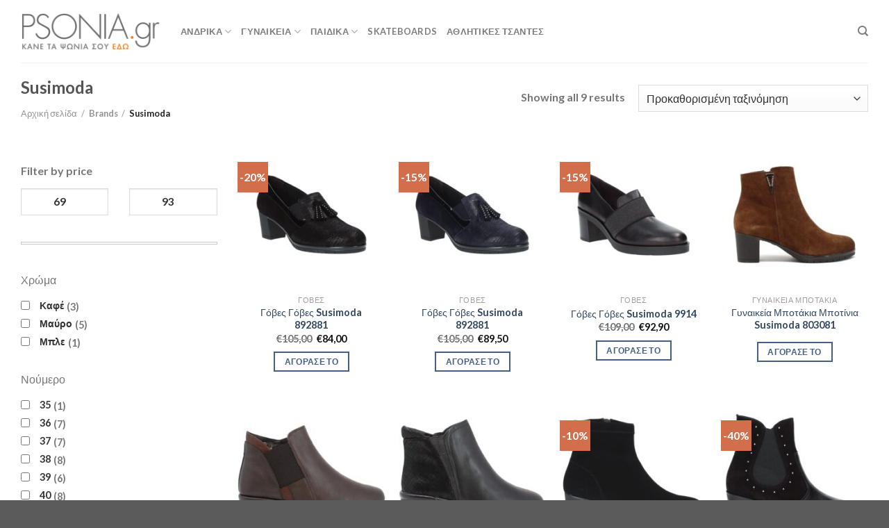

--- FILE ---
content_type: text/html; charset=UTF-8
request_url: https://psonia.gr/product_brand/susimoda/
body_size: 32145
content:
<!DOCTYPE html>
<html lang="el" class="loading-site no-js">
<head><meta charset="UTF-8" /><script>if(navigator.userAgent.match(/MSIE|Internet Explorer/i)||navigator.userAgent.match(/Trident\/7\..*?rv:11/i)){var href=document.location.href;if(!href.match(/[?&]nowprocket/)){if(href.indexOf("?")==-1){if(href.indexOf("#")==-1){document.location.href=href+"?nowprocket=1"}else{document.location.href=href.replace("#","?nowprocket=1#")}}else{if(href.indexOf("#")==-1){document.location.href=href+"&nowprocket=1"}else{document.location.href=href.replace("#","&nowprocket=1#")}}}}</script><script>class RocketLazyLoadScripts{constructor(){this.triggerEvents=["keydown","mousedown","mousemove","touchmove","touchstart","touchend","wheel"],this.userEventHandler=this._triggerListener.bind(this),this.touchStartHandler=this._onTouchStart.bind(this),this.touchMoveHandler=this._onTouchMove.bind(this),this.touchEndHandler=this._onTouchEnd.bind(this),this.clickHandler=this._onClick.bind(this),this.interceptedClicks=[],window.addEventListener("pageshow",e=>{this.persisted=e.persisted}),window.addEventListener("DOMContentLoaded",()=>{this._preconnect3rdParties()}),this.delayedScripts={normal:[],async:[],defer:[]},this.trash=[],this.allJQueries=[]}_addUserInteractionListener(e){if(document.hidden){e._triggerListener();return}this.triggerEvents.forEach(t=>window.addEventListener(t,e.userEventHandler,{passive:!0})),window.addEventListener("touchstart",e.touchStartHandler,{passive:!0}),window.addEventListener("mousedown",e.touchStartHandler),document.addEventListener("visibilitychange",e.userEventHandler)}_removeUserInteractionListener(){this.triggerEvents.forEach(e=>window.removeEventListener(e,this.userEventHandler,{passive:!0})),document.removeEventListener("visibilitychange",this.userEventHandler)}_onTouchStart(e){"HTML"!==e.target.tagName&&(window.addEventListener("touchend",this.touchEndHandler),window.addEventListener("mouseup",this.touchEndHandler),window.addEventListener("touchmove",this.touchMoveHandler,{passive:!0}),window.addEventListener("mousemove",this.touchMoveHandler),e.target.addEventListener("click",this.clickHandler),this._renameDOMAttribute(e.target,"onclick","rocket-onclick"),this._pendingClickStarted())}_onTouchMove(e){window.removeEventListener("touchend",this.touchEndHandler),window.removeEventListener("mouseup",this.touchEndHandler),window.removeEventListener("touchmove",this.touchMoveHandler,{passive:!0}),window.removeEventListener("mousemove",this.touchMoveHandler),e.target.removeEventListener("click",this.clickHandler),this._renameDOMAttribute(e.target,"rocket-onclick","onclick"),this._pendingClickFinished()}_onTouchEnd(e){window.removeEventListener("touchend",this.touchEndHandler),window.removeEventListener("mouseup",this.touchEndHandler),window.removeEventListener("touchmove",this.touchMoveHandler,{passive:!0}),window.removeEventListener("mousemove",this.touchMoveHandler)}_onClick(e){e.target.removeEventListener("click",this.clickHandler),this._renameDOMAttribute(e.target,"rocket-onclick","onclick"),this.interceptedClicks.push(e),e.preventDefault(),e.stopPropagation(),e.stopImmediatePropagation(),this._pendingClickFinished()}_replayClicks(){window.removeEventListener("touchstart",this.touchStartHandler,{passive:!0}),window.removeEventListener("mousedown",this.touchStartHandler),this.interceptedClicks.forEach(e=>{e.target.dispatchEvent(new MouseEvent("click",{view:e.view,bubbles:!0,cancelable:!0}))})}_waitForPendingClicks(){return new Promise(e=>{this._isClickPending?this._pendingClickFinished=e:e()})}_pendingClickStarted(){this._isClickPending=!0}_pendingClickFinished(){this._isClickPending=!1}_renameDOMAttribute(e,t,i){e.hasAttribute&&e.hasAttribute(t)&&(event.target.setAttribute(i,event.target.getAttribute(t)),event.target.removeAttribute(t))}_triggerListener(){this._removeUserInteractionListener(this),"loading"===document.readyState?document.addEventListener("DOMContentLoaded",this._loadEverythingNow.bind(this)):this._loadEverythingNow()}_preconnect3rdParties(){let e=[];document.querySelectorAll("script[type=rocketlazyloadscript]").forEach(t=>{if(t.hasAttribute("src")){let i=new URL(t.src).origin;i!==location.origin&&e.push({src:i,crossOrigin:t.crossOrigin||"module"===t.getAttribute("data-rocket-type")})}}),e=[...new Map(e.map(e=>[JSON.stringify(e),e])).values()],this._batchInjectResourceHints(e,"preconnect")}async _loadEverythingNow(){this.lastBreath=Date.now(),this._delayEventListeners(this),this._delayJQueryReady(this),this._handleDocumentWrite(),this._registerAllDelayedScripts(),this._preloadAllScripts(),await this._loadScriptsFromList(this.delayedScripts.normal),await this._loadScriptsFromList(this.delayedScripts.defer),await this._loadScriptsFromList(this.delayedScripts.async);try{await this._triggerDOMContentLoaded(),await this._triggerWindowLoad()}catch(e){console.error(e)}window.dispatchEvent(new Event("rocket-allScriptsLoaded")),this._waitForPendingClicks().then(()=>{this._replayClicks()}),this._emptyTrash()}_registerAllDelayedScripts(){document.querySelectorAll("script[type=rocketlazyloadscript]").forEach(e=>{e.hasAttribute("data-rocket-src")?e.hasAttribute("async")&&!1!==e.async?this.delayedScripts.async.push(e):e.hasAttribute("defer")&&!1!==e.defer||"module"===e.getAttribute("data-rocket-type")?this.delayedScripts.defer.push(e):this.delayedScripts.normal.push(e):this.delayedScripts.normal.push(e)})}async _transformScript(e){return await this._littleBreath(),new Promise(t=>{function i(){e.setAttribute("data-rocket-status","executed"),t()}function r(){e.setAttribute("data-rocket-status","failed"),t()}try{let n=e.getAttribute("data-rocket-type"),s=e.getAttribute("data-rocket-src");if(n?(e.type=n,e.removeAttribute("data-rocket-type")):e.removeAttribute("type"),e.addEventListener("load",i),e.addEventListener("error",r),s)e.src=s,e.removeAttribute("data-rocket-src");else if(navigator.userAgent.indexOf("Firefox/")>0){var a=document.createElement("script");[...e.attributes].forEach(e=>{"type"!==e.nodeName&&a.setAttribute("data-rocket-type"===e.nodeName?"type":e.nodeName,e.nodeValue)}),a.text=e.text,e.parentNode.replaceChild(a,e),i()}else e.src="data:text/javascript;base64,"+window.btoa(unescape(encodeURIComponent(e.text)))}catch(o){r()}})}async _loadScriptsFromList(e){let t=e.shift();return t&&t.isConnected?(await this._transformScript(t),this._loadScriptsFromList(e)):Promise.resolve()}_preloadAllScripts(){this._batchInjectResourceHints([...this.delayedScripts.normal,...this.delayedScripts.defer,...this.delayedScripts.async],"preload")}_batchInjectResourceHints(e,t){var i=document.createDocumentFragment();e.forEach(e=>{let r=e.getAttribute&&e.getAttribute("data-rocket-src")||e.src;if(r){let n=document.createElement("link");n.href=r,n.rel=t,"preconnect"!==t&&(n.as="script"),e.getAttribute&&"module"===e.getAttribute("data-rocket-type")&&(n.crossOrigin=!0),e.crossOrigin&&(n.crossOrigin=e.crossOrigin),e.integrity&&(n.integrity=e.integrity),i.appendChild(n),this.trash.push(n)}}),document.head.appendChild(i)}_delayEventListeners(e){let t={};function i(e,i){!function e(i){!t[i]&&(t[i]={originalFunctions:{add:i.addEventListener,remove:i.removeEventListener},eventsToRewrite:[]},i.addEventListener=function(){arguments[0]=r(arguments[0]),t[i].originalFunctions.add.apply(i,arguments)},i.removeEventListener=function(){arguments[0]=r(arguments[0]),t[i].originalFunctions.remove.apply(i,arguments)});function r(e){return t[i].eventsToRewrite.indexOf(e)>=0?"rocket-"+e:e}}(e),t[e].eventsToRewrite.push(i)}function r(e,t){let i=e[t];Object.defineProperty(e,t,{get:()=>i||function(){},set(r){e["rocket"+t]=i=r}})}i(document,"DOMContentLoaded"),i(window,"DOMContentLoaded"),i(window,"load"),i(window,"pageshow"),i(document,"readystatechange"),r(document,"onreadystatechange"),r(window,"onload"),r(window,"onpageshow")}_delayJQueryReady(e){let t;function i(i){if(i&&i.fn&&!e.allJQueries.includes(i)){i.fn.ready=i.fn.init.prototype.ready=function(t){return e.domReadyFired?t.bind(document)(i):document.addEventListener("rocket-DOMContentLoaded",()=>t.bind(document)(i)),i([])};let r=i.fn.on;i.fn.on=i.fn.init.prototype.on=function(){if(this[0]===window){function e(e){return e.split(" ").map(e=>"load"===e||0===e.indexOf("load.")?"rocket-jquery-load":e).join(" ")}"string"==typeof arguments[0]||arguments[0]instanceof String?arguments[0]=e(arguments[0]):"object"==typeof arguments[0]&&Object.keys(arguments[0]).forEach(t=>{delete Object.assign(arguments[0],{[e(t)]:arguments[0][t]})[t]})}return r.apply(this,arguments),this},e.allJQueries.push(i)}t=i}i(window.jQuery),Object.defineProperty(window,"jQuery",{get:()=>t,set(e){i(e)}})}async _triggerDOMContentLoaded(){this.domReadyFired=!0,await this._littleBreath(),document.dispatchEvent(new Event("rocket-DOMContentLoaded")),await this._littleBreath(),window.dispatchEvent(new Event("rocket-DOMContentLoaded")),await this._littleBreath(),document.dispatchEvent(new Event("rocket-readystatechange")),await this._littleBreath(),document.rocketonreadystatechange&&document.rocketonreadystatechange()}async _triggerWindowLoad(){await this._littleBreath(),window.dispatchEvent(new Event("rocket-load")),await this._littleBreath(),window.rocketonload&&window.rocketonload(),await this._littleBreath(),this.allJQueries.forEach(e=>e(window).trigger("rocket-jquery-load")),await this._littleBreath();let e=new Event("rocket-pageshow");e.persisted=this.persisted,window.dispatchEvent(e),await this._littleBreath(),window.rocketonpageshow&&window.rocketonpageshow({persisted:this.persisted})}_handleDocumentWrite(){let e=new Map;document.write=document.writeln=function(t){let i=document.currentScript;i||console.error("WPRocket unable to document.write this: "+t);let r=document.createRange(),n=i.parentElement,s=e.get(i);void 0===s&&(s=i.nextSibling,e.set(i,s));let a=document.createDocumentFragment();r.setStart(a,0),a.appendChild(r.createContextualFragment(t)),n.insertBefore(a,s)}}async _littleBreath(){Date.now()-this.lastBreath>45&&(await this._requestAnimFrame(),this.lastBreath=Date.now())}async _requestAnimFrame(){return document.hidden?new Promise(e=>setTimeout(e)):new Promise(e=>requestAnimationFrame(e))}_emptyTrash(){this.trash.forEach(e=>e.remove())}static run(){let e=new RocketLazyLoadScripts;e._addUserInteractionListener(e)}}RocketLazyLoadScripts.run();</script>
	
	<link rel="profile" href="http://gmpg.org/xfn/11" />
	<link rel="pingback" href="https://psonia.gr/xmlrpc.php" />

	<script type="rocketlazyloadscript">(function(html){html.className = html.className.replace(/\bno-js\b/,'js')})(document.documentElement);</script>
<meta name='robots' content='index, follow, max-image-preview:large, max-snippet:-1, max-video-preview:-1' />
	<style>img:is([sizes="auto" i], [sizes^="auto," i]) { contain-intrinsic-size: 3000px 1500px }</style>
	<meta name="viewport" content="width=device-width, initial-scale=1" />
	<!-- This site is optimized with the Yoast SEO Premium plugin v17.1.2 (Yoast SEO v20.1) - https://yoast.com/wordpress/plugins/seo/ -->
	<title>Susimoda Προσφορές - Psonia.gr</title><link rel="stylesheet" href="https://psonia.gr/wp-content/cache/min/1/468cdfc8c0e669bd2cb6ab12e57a88e6.css" media="all" data-minify="1" />
	<meta name="description" content="Susimoda ΜΟΝΑΔΙΚΕΣ Τιμές. Κάνε τα ψώνια σου ΕΔΩ. Προσφορές σε Susimoda" />
	<link rel="canonical" href="https://psonia.gr/product_brand/susimoda/" />
	<meta property="og:locale" content="el_GR" />
	<meta property="og:type" content="article" />
	<meta property="og:title" content="Susimoda ΜΟΝΑΔΙΚΕΣ Τιμές - Psonia.gr" />
	<meta property="og:description" content="Susimoda ΜΟΝΑΔΙΚΕΣ Τιμές. Κάνε τα ψώνια σου ΕΔΩ. Προσφορές σε Susimoda" />
	<meta property="og:url" content="https://psonia.gr/product_brand/susimoda/" />
	<meta property="og:site_name" content="Psonia" />
	<meta name="twitter:card" content="summary_large_image" />
	<meta name="twitter:title" content="Susimoda Αρχεία" />
	<script type="application/ld+json" class="yoast-schema-graph">{"@context":"https://schema.org","@graph":[{"@type":"CollectionPage","@id":"https://psonia.gr/product_brand/susimoda/","url":"https://psonia.gr/product_brand/susimoda/","name":"Susimoda Προσφορές - Psonia.gr","isPartOf":{"@id":"https://psonia.gr/#website"},"primaryImageOfPage":{"@id":"https://psonia.gr/product_brand/susimoda/#primaryimage"},"image":{"@id":"https://psonia.gr/product_brand/susimoda/#primaryimage"},"thumbnailUrl":"https://psonia.gr/wp-content/uploads/2022/03/Γόβες-Susimoda-892881.jpg","description":"Susimoda ΜΟΝΑΔΙΚΕΣ Τιμές. Κάνε τα ψώνια σου ΕΔΩ. Προσφορές σε Susimoda","breadcrumb":{"@id":"https://psonia.gr/product_brand/susimoda/#breadcrumb"},"inLanguage":"el"},{"@type":"ImageObject","inLanguage":"el","@id":"https://psonia.gr/product_brand/susimoda/#primaryimage","url":"https://psonia.gr/wp-content/uploads/2022/03/Γόβες-Susimoda-892881.jpg","contentUrl":"https://psonia.gr/wp-content/uploads/2022/03/Γόβες-Susimoda-892881.jpg","width":1200,"height":1200},{"@type":"BreadcrumbList","@id":"https://psonia.gr/product_brand/susimoda/#breadcrumb","itemListElement":[{"@type":"ListItem","position":1,"name":"Home","item":"https://psonia.gr/"},{"@type":"ListItem","position":2,"name":"Susimoda"}]},{"@type":"WebSite","@id":"https://psonia.gr/#website","url":"https://psonia.gr/","name":"Psonia","description":"Just another WordPress site","potentialAction":[{"@type":"SearchAction","target":{"@type":"EntryPoint","urlTemplate":"https://psonia.gr/?s={search_term_string}"},"query-input":"required name=search_term_string"}],"inLanguage":"el"}]}</script>
	<!-- / Yoast SEO Premium plugin. -->


<link rel='dns-prefetch' href='//cdn.jsdelivr.net' />

<link rel='prefetch' href='https://psonia.gr/wp-content/themes/flatsome/assets/js/chunk.countup.js?ver=3.16.5' />
<link rel='prefetch' href='https://psonia.gr/wp-content/themes/flatsome/assets/js/chunk.sticky-sidebar.js?ver=3.16.5' />
<link rel='prefetch' href='https://psonia.gr/wp-content/themes/flatsome/assets/js/chunk.tooltips.js?ver=3.16.5' />
<link rel='prefetch' href='https://psonia.gr/wp-content/themes/flatsome/assets/js/chunk.vendors-popups.js?ver=3.16.5' />
<link rel='prefetch' href='https://psonia.gr/wp-content/themes/flatsome/assets/js/chunk.vendors-slider.js?ver=3.16.5' />
<link rel="alternate" type="application/rss+xml" title="Ροή RSS &raquo; Psonia" href="https://psonia.gr/feed/" />
<link rel="alternate" type="application/rss+xml" title="Ροή για Psonia &raquo; Susimoda Brand" href="https://psonia.gr/product_brand/susimoda/feed/" />
<style id='wp-emoji-styles-inline-css' type='text/css'>

	img.wp-smiley, img.emoji {
		display: inline !important;
		border: none !important;
		box-shadow: none !important;
		height: 1em !important;
		width: 1em !important;
		margin: 0 0.07em !important;
		vertical-align: -0.1em !important;
		background: none !important;
		padding: 0 !important;
	}
</style>
<style id='wp-block-library-inline-css' type='text/css'>
:root{--wp-admin-theme-color:#007cba;--wp-admin-theme-color--rgb:0,124,186;--wp-admin-theme-color-darker-10:#006ba1;--wp-admin-theme-color-darker-10--rgb:0,107,161;--wp-admin-theme-color-darker-20:#005a87;--wp-admin-theme-color-darker-20--rgb:0,90,135;--wp-admin-border-width-focus:2px;--wp-block-synced-color:#7a00df;--wp-block-synced-color--rgb:122,0,223;--wp-bound-block-color:var(--wp-block-synced-color)}@media (min-resolution:192dpi){:root{--wp-admin-border-width-focus:1.5px}}.wp-element-button{cursor:pointer}:root{--wp--preset--font-size--normal:16px;--wp--preset--font-size--huge:42px}:root .has-very-light-gray-background-color{background-color:#eee}:root .has-very-dark-gray-background-color{background-color:#313131}:root .has-very-light-gray-color{color:#eee}:root .has-very-dark-gray-color{color:#313131}:root .has-vivid-green-cyan-to-vivid-cyan-blue-gradient-background{background:linear-gradient(135deg,#00d084,#0693e3)}:root .has-purple-crush-gradient-background{background:linear-gradient(135deg,#34e2e4,#4721fb 50%,#ab1dfe)}:root .has-hazy-dawn-gradient-background{background:linear-gradient(135deg,#faaca8,#dad0ec)}:root .has-subdued-olive-gradient-background{background:linear-gradient(135deg,#fafae1,#67a671)}:root .has-atomic-cream-gradient-background{background:linear-gradient(135deg,#fdd79a,#004a59)}:root .has-nightshade-gradient-background{background:linear-gradient(135deg,#330968,#31cdcf)}:root .has-midnight-gradient-background{background:linear-gradient(135deg,#020381,#2874fc)}.has-regular-font-size{font-size:1em}.has-larger-font-size{font-size:2.625em}.has-normal-font-size{font-size:var(--wp--preset--font-size--normal)}.has-huge-font-size{font-size:var(--wp--preset--font-size--huge)}.has-text-align-center{text-align:center}.has-text-align-left{text-align:left}.has-text-align-right{text-align:right}#end-resizable-editor-section{display:none}.aligncenter{clear:both}.items-justified-left{justify-content:flex-start}.items-justified-center{justify-content:center}.items-justified-right{justify-content:flex-end}.items-justified-space-between{justify-content:space-between}.screen-reader-text{border:0;clip:rect(1px,1px,1px,1px);clip-path:inset(50%);height:1px;margin:-1px;overflow:hidden;padding:0;position:absolute;width:1px;word-wrap:normal!important}.screen-reader-text:focus{background-color:#ddd;clip:auto!important;clip-path:none;color:#444;display:block;font-size:1em;height:auto;left:5px;line-height:normal;padding:15px 23px 14px;text-decoration:none;top:5px;width:auto;z-index:100000}html :where(.has-border-color){border-style:solid}html :where([style*=border-top-color]){border-top-style:solid}html :where([style*=border-right-color]){border-right-style:solid}html :where([style*=border-bottom-color]){border-bottom-style:solid}html :where([style*=border-left-color]){border-left-style:solid}html :where([style*=border-width]){border-style:solid}html :where([style*=border-top-width]){border-top-style:solid}html :where([style*=border-right-width]){border-right-style:solid}html :where([style*=border-bottom-width]){border-bottom-style:solid}html :where([style*=border-left-width]){border-left-style:solid}html :where(img[class*=wp-image-]){height:auto;max-width:100%}:where(figure){margin:0 0 1em}html :where(.is-position-sticky){--wp-admin--admin-bar--position-offset:var(--wp-admin--admin-bar--height,0px)}@media screen and (max-width:600px){html :where(.is-position-sticky){--wp-admin--admin-bar--position-offset:0px}}
</style>
<style id='classic-theme-styles-inline-css' type='text/css'>
/*! This file is auto-generated */
.wp-block-button__link{color:#fff;background-color:#32373c;border-radius:9999px;box-shadow:none;text-decoration:none;padding:calc(.667em + 2px) calc(1.333em + 2px);font-size:1.125em}.wp-block-file__button{background:#32373c;color:#fff;text-decoration:none}
</style>

<style id='woocommerce-inline-inline-css' type='text/css'>
.woocommerce form .form-row .required { visibility: visible; }
</style>


<style id='flatsome-main-inline-css' type='text/css'>
@font-face {
				font-family: "fl-icons";
				font-display: block;
				src: url(https://psonia.gr/wp-content/themes/flatsome/assets/css/icons/fl-icons.eot?v=3.16.5);
				src:
					url(https://psonia.gr/wp-content/themes/flatsome/assets/css/icons/fl-icons.eot#iefix?v=3.16.5) format("embedded-opentype"),
					url(https://psonia.gr/wp-content/themes/flatsome/assets/css/icons/fl-icons.woff2?v=3.16.5) format("woff2"),
					url(https://psonia.gr/wp-content/themes/flatsome/assets/css/icons/fl-icons.ttf?v=3.16.5) format("truetype"),
					url(https://psonia.gr/wp-content/themes/flatsome/assets/css/icons/fl-icons.woff?v=3.16.5) format("woff"),
					url(https://psonia.gr/wp-content/themes/flatsome/assets/css/icons/fl-icons.svg?v=3.16.5#fl-icons) format("svg");
			}
</style>


<style id='rocket-lazyload-inline-css' type='text/css'>
.rll-youtube-player{position:relative;padding-bottom:56.23%;height:0;overflow:hidden;max-width:100%;}.rll-youtube-player:focus-within{outline: 2px solid currentColor;outline-offset: 5px;}.rll-youtube-player iframe{position:absolute;top:0;left:0;width:100%;height:100%;z-index:100;background:0 0}.rll-youtube-player img{bottom:0;display:block;left:0;margin:auto;max-width:100%;width:100%;position:absolute;right:0;top:0;border:none;height:auto;-webkit-transition:.4s all;-moz-transition:.4s all;transition:.4s all}.rll-youtube-player img:hover{-webkit-filter:brightness(75%)}.rll-youtube-player .play{height:100%;width:100%;left:0;top:0;position:absolute;background:url(https://psonia.gr/wp-content/plugins/wp-rocket/assets/img/youtube.png) no-repeat center;background-color: transparent !important;cursor:pointer;border:none;}
</style>
<script type="rocketlazyloadscript" data-rocket-type="text/javascript" data-rocket-src="https://psonia.gr/wp-includes/js/jquery/jquery.min.js?ver=3.7.1" id="jquery-core-js" defer></script>
<script type="rocketlazyloadscript" data-rocket-type="text/javascript" data-rocket-src="https://psonia.gr/wp-includes/js/jquery/jquery-migrate.min.js?ver=3.4.1" id="jquery-migrate-js" defer></script>
<script type="rocketlazyloadscript" data-rocket-type="text/javascript" data-rocket-src="https://psonia.gr/wp-content/plugins/woocommerce/assets/js/jquery-blockui/jquery.blockUI.min.js?ver=2.7.0-wc.9.4.3" id="jquery-blockui-js" defer="defer" data-wp-strategy="defer"></script>
<script type="text/javascript" id="wc-add-to-cart-js-extra">
/* <![CDATA[ */
var wc_add_to_cart_params = {"ajax_url":"\/wp-admin\/admin-ajax.php","wc_ajax_url":"\/?wc-ajax=%%endpoint%%","i18n_view_cart":"\u039a\u03b1\u03bb\u03ac\u03b8\u03b9","cart_url":"https:\/\/psonia.gr\/cart\/","is_cart":"","cart_redirect_after_add":"no"};
/* ]]> */
</script>
<script type="rocketlazyloadscript" data-rocket-type="text/javascript" data-rocket-src="https://psonia.gr/wp-content/plugins/woocommerce/assets/js/frontend/add-to-cart.min.js?ver=9.4.3" id="wc-add-to-cart-js" defer="defer" data-wp-strategy="defer"></script>
<script type="rocketlazyloadscript" data-rocket-type="text/javascript" data-rocket-src="https://psonia.gr/wp-content/plugins/woocommerce/assets/js/js-cookie/js.cookie.min.js?ver=2.1.4-wc.9.4.3" id="js-cookie-js" defer="defer" data-wp-strategy="defer"></script>
<script type="text/javascript" id="woocommerce-js-extra">
/* <![CDATA[ */
var woocommerce_params = {"ajax_url":"\/wp-admin\/admin-ajax.php","wc_ajax_url":"\/?wc-ajax=%%endpoint%%"};
/* ]]> */
</script>
<script type="rocketlazyloadscript" data-rocket-type="text/javascript" data-rocket-src="https://psonia.gr/wp-content/plugins/woocommerce/assets/js/frontend/woocommerce.min.js?ver=9.4.3" id="woocommerce-js" defer="defer" data-wp-strategy="defer"></script>
<link rel="https://api.w.org/" href="https://psonia.gr/wp-json/" /><link rel="EditURI" type="application/rsd+xml" title="RSD" href="https://psonia.gr/xmlrpc.php?rsd" />
<meta name="generator" content="WordPress 6.7.4" />
<meta name="generator" content="WooCommerce 9.4.3" />
<style>[class$="woocommerce-product-gallery__trigger"] {visibility:hidden;}</style><style>.bg{opacity: 0; transition: opacity 1s; -webkit-transition: opacity 1s;} .bg-loaded{opacity: 1;}</style><!-- Global site tag (gtag.js) - Google Analytics -->
<script type="rocketlazyloadscript" async data-rocket-src="https://www.googletagmanager.com/gtag/js?id=UA-74049420-1"></script>
<script type="rocketlazyloadscript">
  window.dataLayer = window.dataLayer || [];
  function gtag(){dataLayer.push(arguments);}
  gtag('js', new Date());

  gtag('config', 'UA-74049420-1');
</script>
	<noscript><style>.woocommerce-product-gallery{ opacity: 1 !important; }</style></noscript>
	<style class='wp-fonts-local' type='text/css'>
@font-face{font-family:Inter;font-style:normal;font-weight:300 900;font-display:fallback;src:url('https://psonia.gr/wp-content/plugins/woocommerce/assets/fonts/Inter-VariableFont_slnt,wght.woff2') format('woff2');font-stretch:normal;}
@font-face{font-family:Cardo;font-style:normal;font-weight:400;font-display:fallback;src:url('https://psonia.gr/wp-content/plugins/woocommerce/assets/fonts/cardo_normal_400.woff2') format('woff2');}
</style>
<style id="custom-css" type="text/css">:root {--primary-color: #446084;}.container-width, .full-width .ubermenu-nav, .container, .row{max-width: 1250px}.row.row-collapse{max-width: 1220px}.row.row-small{max-width: 1242.5px}.row.row-large{max-width: 1280px}.header-main{height: 90px}#logo img{max-height: 90px}#logo{width:200px;}.header-top{min-height: 30px}.transparent .header-main{height: 90px}.transparent #logo img{max-height: 90px}.has-transparent + .page-title:first-of-type,.has-transparent + #main > .page-title,.has-transparent + #main > div > .page-title,.has-transparent + #main .page-header-wrapper:first-of-type .page-title{padding-top: 90px;}.header.show-on-scroll,.stuck .header-main{height:70px!important}.stuck #logo img{max-height: 70px!important}.header-bottom {background-color: #f1f1f1}.header-main .nav > li > a{line-height: 16px }@media (max-width: 549px) {.header-main{height: 70px}#logo img{max-height: 70px}}body{font-family: Lato, sans-serif;}body {font-weight: 400;font-style: normal;}.nav > li > a {font-family: Lato, sans-serif;}.mobile-sidebar-levels-2 .nav > li > ul > li > a {font-family: Lato, sans-serif;}.nav > li > a,.mobile-sidebar-levels-2 .nav > li > ul > li > a {font-weight: 700;font-style: normal;}h1,h2,h3,h4,h5,h6,.heading-font, .off-canvas-center .nav-sidebar.nav-vertical > li > a{font-family: Lato, sans-serif;}h1,h2,h3,h4,h5,h6,.heading-font,.banner h1,.banner h2 {font-weight: 700;font-style: normal;}.alt-font{font-family: "Dancing Script", sans-serif;}.alt-font {font-weight: 400!important;font-style: normal!important;}.header:not(.transparent) .header-nav-main.nav > li > a:hover,.header:not(.transparent) .header-nav-main.nav > li.active > a,.header:not(.transparent) .header-nav-main.nav > li.current > a,.header:not(.transparent) .header-nav-main.nav > li > a.active,.header:not(.transparent) .header-nav-main.nav > li > a.current{color: #e10e0e;}.header-nav-main.nav-line-bottom > li > a:before,.header-nav-main.nav-line-grow > li > a:before,.header-nav-main.nav-line > li > a:before,.header-nav-main.nav-box > li > a:hover,.header-nav-main.nav-box > li.active > a,.header-nav-main.nav-pills > li > a:hover,.header-nav-main.nav-pills > li.active > a{color:#FFF!important;background-color: #e10e0e;}@media screen and (min-width: 550px){.products .box-vertical .box-image{min-width: 247px!important;width: 247px!important;}}.nav-vertical-fly-out > li + li {border-top-width: 1px; border-top-style: solid;}.label-new.menu-item > a:after{content:"New";}.label-hot.menu-item > a:after{content:"Hot";}.label-sale.menu-item > a:after{content:"Sale";}.label-popular.menu-item > a:after{content:"Popular";}</style><style id="kirki-inline-styles">/* latin-ext */
@font-face {
  font-family: 'Lato';
  font-style: normal;
  font-weight: 400;
  font-display: swap;
  src: url(https://psonia.gr/wp-content/fonts/lato/font) format('woff');
  unicode-range: U+0100-02BA, U+02BD-02C5, U+02C7-02CC, U+02CE-02D7, U+02DD-02FF, U+0304, U+0308, U+0329, U+1D00-1DBF, U+1E00-1E9F, U+1EF2-1EFF, U+2020, U+20A0-20AB, U+20AD-20C0, U+2113, U+2C60-2C7F, U+A720-A7FF;
}
/* latin */
@font-face {
  font-family: 'Lato';
  font-style: normal;
  font-weight: 400;
  font-display: swap;
  src: url(https://psonia.gr/wp-content/fonts/lato/font) format('woff');
  unicode-range: U+0000-00FF, U+0131, U+0152-0153, U+02BB-02BC, U+02C6, U+02DA, U+02DC, U+0304, U+0308, U+0329, U+2000-206F, U+20AC, U+2122, U+2191, U+2193, U+2212, U+2215, U+FEFF, U+FFFD;
}
/* latin-ext */
@font-face {
  font-family: 'Lato';
  font-style: normal;
  font-weight: 700;
  font-display: swap;
  src: url(https://psonia.gr/wp-content/fonts/lato/font) format('woff');
  unicode-range: U+0100-02BA, U+02BD-02C5, U+02C7-02CC, U+02CE-02D7, U+02DD-02FF, U+0304, U+0308, U+0329, U+1D00-1DBF, U+1E00-1E9F, U+1EF2-1EFF, U+2020, U+20A0-20AB, U+20AD-20C0, U+2113, U+2C60-2C7F, U+A720-A7FF;
}
/* latin */
@font-face {
  font-family: 'Lato';
  font-style: normal;
  font-weight: 700;
  font-display: swap;
  src: url(https://psonia.gr/wp-content/fonts/lato/font) format('woff');
  unicode-range: U+0000-00FF, U+0131, U+0152-0153, U+02BB-02BC, U+02C6, U+02DA, U+02DC, U+0304, U+0308, U+0329, U+2000-206F, U+20AC, U+2122, U+2191, U+2193, U+2212, U+2215, U+FEFF, U+FFFD;
}/* vietnamese */
@font-face {
  font-family: 'Dancing Script';
  font-style: normal;
  font-weight: 400;
  font-display: swap;
  src: url(https://psonia.gr/wp-content/fonts/dancing-script/font) format('woff');
  unicode-range: U+0102-0103, U+0110-0111, U+0128-0129, U+0168-0169, U+01A0-01A1, U+01AF-01B0, U+0300-0301, U+0303-0304, U+0308-0309, U+0323, U+0329, U+1EA0-1EF9, U+20AB;
}
/* latin-ext */
@font-face {
  font-family: 'Dancing Script';
  font-style: normal;
  font-weight: 400;
  font-display: swap;
  src: url(https://psonia.gr/wp-content/fonts/dancing-script/font) format('woff');
  unicode-range: U+0100-02BA, U+02BD-02C5, U+02C7-02CC, U+02CE-02D7, U+02DD-02FF, U+0304, U+0308, U+0329, U+1D00-1DBF, U+1E00-1E9F, U+1EF2-1EFF, U+2020, U+20A0-20AB, U+20AD-20C0, U+2113, U+2C60-2C7F, U+A720-A7FF;
}
/* latin */
@font-face {
  font-family: 'Dancing Script';
  font-style: normal;
  font-weight: 400;
  font-display: swap;
  src: url(https://psonia.gr/wp-content/fonts/dancing-script/font) format('woff');
  unicode-range: U+0000-00FF, U+0131, U+0152-0153, U+02BB-02BC, U+02C6, U+02DA, U+02DC, U+0304, U+0308, U+0329, U+2000-206F, U+20AC, U+2122, U+2191, U+2193, U+2212, U+2215, U+FEFF, U+FFFD;
}</style><noscript><style id="rocket-lazyload-nojs-css">.rll-youtube-player, [data-lazy-src]{display:none !important;}</style></noscript></head>

<body class="archive tax-product_brand term-susimoda term-50870 theme-flatsome woocommerce woocommerce-page woocommerce-no-js lightbox nav-dropdown-has-arrow nav-dropdown-has-shadow nav-dropdown-has-border mobile-submenu-slide mobile-submenu-slide-levels-2">


<a class="skip-link screen-reader-text" href="#main">Skip to content</a>

<div id="wrapper">

	
	<header id="header" class="header has-sticky sticky-jump">
		<div class="header-wrapper">
			<div id="masthead" class="header-main ">
      <div class="header-inner flex-row container logo-left medium-logo-center" role="navigation">

          <!-- Logo -->
          <div id="logo" class="flex-col logo">
            
<!-- Header logo -->
<a href="https://psonia.gr/" title="Psonia - Just another WordPress site" rel="home">
		<picture class="header_logo header-logo">
<source type="image/webp" data-lazy-srcset="https://psonia.gr/wp-content/uploads/2021/03/PSONIA-logo.png.webp"/>
<img width="430" height="110" src="data:image/svg+xml,%3Csvg%20xmlns='http://www.w3.org/2000/svg'%20viewBox='0%200%20430%20110'%3E%3C/svg%3E" alt="Psonia" data-lazy-src="https://psonia.gr/wp-content/uploads/2021/03/PSONIA-logo.png"/><noscript><img width="430" height="110" src="https://psonia.gr/wp-content/uploads/2021/03/PSONIA-logo.png" alt="Psonia"/></noscript>
</picture>
<picture class="header-logo-dark">
<source type="image/webp" data-lazy-srcset="https://psonia.gr/wp-content/uploads/2021/03/PSONIA-N-WHITEORANGE.png.webp"/>
<img width="430" height="110" src="data:image/svg+xml,%3Csvg%20xmlns='http://www.w3.org/2000/svg'%20viewBox='0%200%20430%20110'%3E%3C/svg%3E" alt="Psonia" data-lazy-src="https://psonia.gr/wp-content/uploads/2021/03/PSONIA-N-WHITEORANGE.png"/><noscript><img width="430" height="110" src="https://psonia.gr/wp-content/uploads/2021/03/PSONIA-N-WHITEORANGE.png" alt="Psonia"/></noscript>
</picture>
</a>
          </div>

          <!-- Mobile Left Elements -->
          <div class="flex-col show-for-medium flex-left">
            <ul class="mobile-nav nav nav-left ">
              <li class="nav-icon has-icon">
  		<a href="#" data-open="#main-menu" data-pos="left" data-bg="main-menu-overlay" data-color="" class="is-small" aria-label="Menu" aria-controls="main-menu" aria-expanded="false">

		  <i class="icon-menu" ></i>
		  		</a>
	</li>
            </ul>
          </div>

          <!-- Left Elements -->
          <div class="flex-col hide-for-medium flex-left
            flex-grow">
            <ul class="header-nav header-nav-main nav nav-left  nav-uppercase nav-prompts-overlay" >
              <li id="menu-item-63183" class="menu-item menu-item-type-custom menu-item-object-custom menu-item-has-children menu-item-63183 menu-item-design-full-width menu-item-has-block has-dropdown"><a href="/c/andrika/" class="nav-top-link" aria-expanded="false" aria-haspopup="menu">ΑΝΔΡΙΚΑ<i class="icon-angle-down" ></i></a><div class="sub-menu nav-dropdown">	<div id="gap-87728329" class="gap-element clearfix" style="display:block; height:auto;">
		
<style>
#gap-87728329 {
  padding-top: 30px;
}
</style>
	</div>
	

<div class="row row-collapse align-equal"  id="row-1657191869">


	<div id="col-1649005327" class="col medium-4 small-12 large-4"  >
				<div class="col-inner" style="background-color:rgb(242, 247, 252);" >
			
			

<h2>Ανδρικά Ρούχα</h2>
<div class="row row-large"  id="row-301423021">


	<div id="col-269103296" class="col medium-6 small-12 large-6"  >
				<div class="col-inner"  >
			
			

	<div class="ux-menu stack stack-col justify-start ux-menu--divider-solid">
		

	<div class="ux-menu-link flex menu-item">
		<a class="ux-menu-link__link flex" href="https://psonia.gr/andrika-hoodies/"  >
						<span class="ux-menu-link__text">
				Hoodies			</span>
		</a>
	</div>
	

	<div class="ux-menu-link flex menu-item">
		<a class="ux-menu-link__link flex" href="https://psonia.gr/andrika-polo/"  >
						<span class="ux-menu-link__text">
				Polo			</span>
		</a>
	</div>
	

	<div class="ux-menu-link flex menu-item">
		<a class="ux-menu-link__link flex" href="https://psonia.gr/andrika-t-shirts/"  >
						<span class="ux-menu-link__text">
				T-shirts			</span>
		</a>
	</div>
	

	<div class="ux-menu-link flex menu-item">
		<a class="ux-menu-link__link flex" href="https://psonia.gr/andrika-amanika-t-shirts/"  >
						<span class="ux-menu-link__text">
				Αμάνικα T-shirts			</span>
		</a>
	</div>
	

	<div class="ux-menu-link flex menu-item">
		<a class="ux-menu-link__link flex" href="https://psonia.gr/andrika-amanika-boufan/"  >
						<span class="ux-menu-link__text">
				Αμάνικα Μπουφάν			</span>
		</a>
	</div>
	

	<div class="ux-menu-link flex menu-item">
		<a class="ux-menu-link__link flex" href="https://psonia.gr/andrika-antianemika-boufan/"  >
						<span class="ux-menu-link__text">
				Αντιανεμικά Μπουφάν			</span>
		</a>
	</div>
	

	<div class="ux-menu-link flex menu-item">
		<a class="ux-menu-link__link flex" href="https://psonia.gr/andrika-isothermika/"  >
						<span class="ux-menu-link__text">
				Ισοθερμικά			</span>
		</a>
	</div>
	

	<div class="ux-menu-link flex menu-item">
		<a class="ux-menu-link__link flex" href="https://psonia.gr/andrika-kolan/"  >
						<span class="ux-menu-link__text">
				Κολάν			</span>
		</a>
	</div>
	

	<div class="ux-menu-link flex menu-item">
		<a class="ux-menu-link__link flex" href="https://psonia.gr/andrika-magio/"  >
						<span class="ux-menu-link__text">
				Μαγιό			</span>
		</a>
	</div>
	

	<div class="ux-menu-link flex menu-item">
		<a class="ux-menu-link__link flex" href="https://psonia.gr/andrika-esoroucha/"  >
						<span class="ux-menu-link__text">
				Εσώρουχα			</span>
		</a>
	</div>
	

	<div class="ux-menu-link flex menu-item">
		<a class="ux-menu-link__link flex" href="https://psonia.gr/andrika-boufan/"  >
						<span class="ux-menu-link__text">
				Μπουφάν			</span>
		</a>
	</div>
	

	<div class="ux-menu-link flex menu-item">
		<a class="ux-menu-link__link flex" href="https://psonia.gr/andrika-boufan-tzin/"  >
						<span class="ux-menu-link__text">
				Μπουφάν Τζιν			</span>
		</a>
	</div>
	


	</div>
	

		</div>
					</div>

	

	<div id="col-1416793485" class="col medium-6 small-12 large-6"  >
				<div class="col-inner"  >
			
			

	<div class="ux-menu stack stack-col justify-start ux-menu--divider-solid">
		

	<div class="ux-menu-link flex menu-item">
		<a class="ux-menu-link__link flex" href="https://psonia.gr/andrika-pantelonia/"  >
						<span class="ux-menu-link__text">
				Παντελόνια			</span>
		</a>
	</div>
	

	<div class="ux-menu-link flex menu-item">
		<a class="ux-menu-link__link flex" href="https://psonia.gr/andrika-pantelonia-cargo/"  >
						<span class="ux-menu-link__text">
				Παντελόνια Cargo			</span>
		</a>
	</div>
	

	<div class="ux-menu-link flex menu-item">
		<a class="ux-menu-link__link flex" href="https://psonia.gr/andrika-pantelonia-chinos/"  >
						<span class="ux-menu-link__text">
				Παντελόνια Chinos			</span>
		</a>
	</div>
	

	<div class="ux-menu-link flex menu-item">
		<a class="ux-menu-link__link flex" href="https://psonia.gr/andrika-pantelonia-tzin/"  >
						<span class="ux-menu-link__text">
				Παντελόνια Τζιν			</span>
		</a>
	</div>
	

	<div class="ux-menu-link flex menu-item">
		<a class="ux-menu-link__link flex" href="https://psonia.gr/andrika-parka/"  >
						<span class="ux-menu-link__text">
				Παρκά			</span>
		</a>
	</div>
	

	<div class="ux-menu-link flex menu-item">
		<a class="ux-menu-link__link flex" href="https://psonia.gr/andrika-poukamisa/"  >
						<span class="ux-menu-link__text">
				Πουκάμισα			</span>
		</a>
	</div>
	

	<div class="ux-menu-link flex menu-item">
		<a class="ux-menu-link__link flex" href="https://psonia.gr/andrika-set-formas/"  >
						<span class="ux-menu-link__text">
				Σετ Φόρμας			</span>
		</a>
	</div>
	

	<div class="ux-menu-link flex menu-item">
		<a class="ux-menu-link__link flex" href="https://psonia.gr/andrika-fouter/"  >
						<span class="ux-menu-link__text">
				Φούτερ			</span>
		</a>
	</div>
	

	<div class="ux-menu-link flex menu-item">
		<a class="ux-menu-link__link flex" href="https://psonia.gr/andrikes-vermoudes-sorts/"  >
						<span class="ux-menu-link__text">
				Βερμούδες Σορτς			</span>
		</a>
	</div>
	

	<div class="ux-menu-link flex menu-item">
		<a class="ux-menu-link__link flex" href="https://psonia.gr/andrikes-zaketes/"  >
						<span class="ux-menu-link__text">
				Ζακέτες			</span>
		</a>
	</div>
	

	<div class="ux-menu-link flex menu-item">
		<a class="ux-menu-link__link flex" href="https://psonia.gr/andrikes-blouzes/"  >
						<span class="ux-menu-link__text">
				Μπλούζες			</span>
		</a>
	</div>
	

	<div class="ux-menu-link flex menu-item">
		<a class="ux-menu-link__link flex" href="https://psonia.gr/andrikes-formes/"  >
						<span class="ux-menu-link__text">
				Φόρμες			</span>
		</a>
	</div>
	

	<div class="ux-menu-link flex menu-item">
		<a class="ux-menu-link__link flex" href="https://psonia.gr/andrikes-blouzes-makry-maniki/"  >
						<span class="ux-menu-link__text">
				Μπλούζες Μακρύ Μανίκι			</span>
		</a>
	</div>
	


	</div>
	

		</div>
					</div>

	

</div>

		</div>
				
<style>
#col-1649005327 > .col-inner {
  padding: 20px 30px 20px 30px;
}
</style>
	</div>

	

	<div id="col-405449170" class="col medium-8 small-12 large-6"  >
				<div class="col-inner"  >
			
			

<h2>Ανδρικά Παπούτσια</h2>
<div class="row row-large"  id="row-1237523146">


	<div id="col-1502481473" class="col medium-4 small-12 large-4"  >
				<div class="col-inner"  >
			
			

	<div class="ux-menu-link flex menu-item">
		<a class="ux-menu-link__link flex" href="https://psonia.gr/andrika-boat/"  >
						<span class="ux-menu-link__text">
				Boat Shoes			</span>
		</a>
	</div>
	

	<div class="ux-menu-link flex menu-item">
		<a class="ux-menu-link__link flex" href="https://psonia.gr/andrika-flat/"  >
						<span class="ux-menu-link__text">
				Flat			</span>
		</a>
	</div>
	

	<div class="ux-menu-link flex menu-item">
		<a class="ux-menu-link__link flex" href="https://psonia.gr/andrika-monk/"  >
						<span class="ux-menu-link__text">
				Monk			</span>
		</a>
	</div>
	

	<div class="ux-menu-link flex menu-item">
		<a class="ux-menu-link__link flex" href="https://psonia.gr/andrika-oxfords/"  >
						<span class="ux-menu-link__text">
				Oxfords			</span>
		</a>
	</div>
	

	<div class="ux-menu-link flex menu-item">
		<a class="ux-menu-link__link flex" href="https://psonia.gr/andrika-slip-on/"  >
						<span class="ux-menu-link__text">
				Slip on			</span>
		</a>
	</div>
	

	<div class="ux-menu-link flex menu-item">
		<a class="ux-menu-link__link flex" href="https://psonia.gr/andrika-deta-papoutsia/"  >
						<span class="ux-menu-link__text">
				Δετά Παπούτσια			</span>
		</a>
	</div>
	

	<div class="ux-menu-link flex menu-item">
		<a class="ux-menu-link__link flex" href="https://psonia.gr/andrika-mokasinia/"  >
						<span class="ux-menu-link__text">
				Μοκασίνια			</span>
		</a>
	</div>
	

	<div class="ux-menu-link flex menu-item">
		<a class="ux-menu-link__link flex" href="https://psonia.gr/andrika-botakia/"  >
						<span class="ux-menu-link__text">
				Μποτάκια			</span>
		</a>
	</div>
	

	<div class="ux-menu-link flex menu-item">
		<a class="ux-menu-link__link flex" href="https://psonia.gr/andrika-casual/"  >
						<span class="ux-menu-link__text">
				Casual			</span>
		</a>
	</div>
	

	<div class="ux-menu-link flex menu-item">
		<a class="ux-menu-link__link flex" href="https://psonia.gr/andrika-pedila/"  >
						<span class="ux-menu-link__text">
				Πέδιλα			</span>
		</a>
	</div>
	

	<div class="ux-menu-link flex menu-item">
		<a class="ux-menu-link__link flex" href="https://psonia.gr/andrika-sandalia/"  >
						<span class="ux-menu-link__text">
				Σανδάλια			</span>
		</a>
	</div>
	

	<div class="ux-menu-link flex menu-item">
		<a class="ux-menu-link__link flex" href="https://psonia.gr/andrika-skarpinia/"  >
						<span class="ux-menu-link__text">
				Σκαρπίνια			</span>
		</a>
	</div>
	


		</div>
					</div>

	

	<div id="col-1816904682" class="col medium-4 small-12 large-4"  >
				<div class="col-inner"  >
			
			

	<div id="gap-1266235554" class="gap-element clearfix" style="display:block; height:auto;">
		
<style>
#gap-1266235554 {
  padding-top: 5px;
}
</style>
	</div>
	

	<div class="ux-menu stack stack-col justify-start ux-menu--divider-solid">
		


	<div class="ux-menu-link flex menu-item">
		<a class="ux-menu-link__link flex" href="https://psonia.gr/andrikes-espantrigies/"  >
						<span class="ux-menu-link__text">
				Εσπαντρίγιες			</span>
		</a>
	</div>
	

	<div class="ux-menu-link flex menu-item">
		<a class="ux-menu-link__link flex" href="https://psonia.gr/andrikes-botes-botakia/"  >
						<span class="ux-menu-link__text">
				Μπότες Μποτάκια			</span>
		</a>
	</div>
	

	<div class="ux-menu-link flex menu-item">
		<a class="ux-menu-link__link flex" href="https://psonia.gr/andrikes-pantofles/"  >
						<span class="ux-menu-link__text">
				Παντόφλες			</span>
		</a>
	</div>
	

	<div class="ux-menu-link flex menu-item">
		<a class="ux-menu-link__link flex" href="https://psonia.gr/andrikes-sagionares/"  >
						<span class="ux-menu-link__text">
				Σαγιονάρες			</span>
		</a>
	</div>
	

	<div class="ux-menu-link flex menu-item">
		<a class="ux-menu-link__link flex" href="https://psonia.gr/andrika-isothermika/"  >
						<span class="ux-menu-link__text">
				Ισοθερμικά			</span>
		</a>
	</div>
	

	<div class="ux-menu-link flex menu-item">
		<a class="ux-menu-link__link flex" href="https://psonia.gr/andrika-kolan/"  >
						<span class="ux-menu-link__text">
				Κολάν			</span>
		</a>
	</div>
	

	<div class="ux-menu-link flex menu-item">
		<a class="ux-menu-link__link flex" href="https://psonia.gr/andrika-magio/"  >
						<span class="ux-menu-link__text">
				Μαγιό			</span>
		</a>
	</div>
	

	<div class="ux-menu-link flex menu-item">
		<a class="ux-menu-link__link flex" href="https://psonia.gr/andrika-esoroucha/"  >
						<span class="ux-menu-link__text">
				Εσώρουχα			</span>
		</a>
	</div>
	

	<div class="ux-menu-link flex menu-item">
		<a class="ux-menu-link__link flex" href="https://psonia.gr/andrika-boufan/"  >
						<span class="ux-menu-link__text">
				Μπουφάν			</span>
		</a>
	</div>
	

	<div class="ux-menu-link flex menu-item">
		<a class="ux-menu-link__link flex" href="https://psonia.gr/andrika-boufan-tzin/"  >
						<span class="ux-menu-link__text">
				Μπουφάν Τζιν			</span>
		</a>
	</div>
	


	</div>
	

		</div>
					</div>

	

	<div id="col-1587863488" class="col medium-4 small-12 large-4"  >
				<div class="col-inner"  >
			
			

<h5>Αθλητικά Παπούτσια</h5>
	<div id="gap-1387278700" class="gap-element clearfix" style="display:block; height:auto;">
		
<style>
#gap-1387278700 {
  padding-top: 5px;
}
</style>
	</div>
	

	<div class="ux-menu stack stack-col justify-start ux-menu--divider-solid">
		

	<div class="ux-menu-link flex menu-item">
		<a class="ux-menu-link__link flex" href="https://psonia.gr/andrika-sneakers/"  >
						<span class="ux-menu-link__text">
				Sneakers			</span>
		</a>
	</div>
	

	<div class="ux-menu-link flex menu-item">
		<a class="ux-menu-link__link flex" href="https://psonia.gr/andrika-papoutsia-skate/"  >
						<span class="ux-menu-link__text">
				Skate			</span>
		</a>
	</div>
	

	<div class="ux-menu-link flex menu-item">
		<a class="ux-menu-link__link flex" href="https://psonia.gr/andrika-papoutsia-trail-outdor/"  >
						<span class="ux-menu-link__text">
				Trail Outdor			</span>
		</a>
	</div>
	

	<div class="ux-menu-link flex menu-item">
		<a class="ux-menu-link__link flex" href="https://psonia.gr/andrika-papoutsia-trainning/"  >
						<span class="ux-menu-link__text">
				Trainning			</span>
		</a>
	</div>
	

	<div class="ux-menu-link flex menu-item">
		<a class="ux-menu-link__link flex" href="https://psonia.gr/andrika-papoutsia-volei/"  >
						<span class="ux-menu-link__text">
				Βόλει			</span>
		</a>
	</div>
	

	<div class="ux-menu-link flex menu-item">
		<a class="ux-menu-link__link flex" href="https://psonia.gr/andrika-papoutsia-basket/"  >
						<span class="ux-menu-link__text">
				Μπάσκετ			</span>
		</a>
	</div>
	

	<div class="ux-menu-link flex menu-item">
		<a class="ux-menu-link__link flex" href="https://psonia.gr/andrika-papoutsia-gia-treximo/"  >
						<span class="ux-menu-link__text">
				Τρέξιμο			</span>
		</a>
	</div>
	

	<div class="ux-menu-link flex menu-item">
		<a class="ux-menu-link__link flex" href="https://psonia.gr/andrika-papoutsia-tenis/"  >
						<span class="ux-menu-link__text">
				Τενις			</span>
		</a>
	</div>
	

	<div class="ux-menu-link flex menu-item">
		<a class="ux-menu-link__link flex" href="https://psonia.gr/andrika-podosfairika-papoutsia/"  >
						<span class="ux-menu-link__text">
				Ποδόσφαιρο			</span>
		</a>
	</div>
	



	</div>
	

		</div>
					</div>

	

</div>

		</div>
				
<style>
#col-405449170 > .col-inner {
  padding: 20px 20px 0px 20px;
}
</style>
	</div>

	

	<div id="col-410150794" class="col medium-4 small-12 large-2"  >
				<div class="col-inner" style="background-color:rgb(242, 247, 252);" >
			
			

<h2>Αξεσουάρ</h2>
	<div id="gap-1612246971" class="gap-element clearfix" style="display:block; height:auto;">
		
<style>
#gap-1612246971 {
  padding-top: 20px;
}
</style>
	</div>
	

	<div class="ux-menu-link flex menu-item">
		<a class="ux-menu-link__link flex" href="https://psonia.gr/andrika-gantia/"  >
						<span class="ux-menu-link__text">
				Γάντια			</span>
		</a>
	</div>
	

	<div class="ux-menu-link flex menu-item">
		<a class="ux-menu-link__link flex" href="https://psonia.gr/andrika-gyalia-iliou/"  >
						<span class="ux-menu-link__text">
				Γυαλιά Ηλίου			</span>
		</a>
	</div>
	

	<div class="ux-menu-link flex menu-item">
		<a class="ux-menu-link__link flex" href="https://psonia.gr/andrika-kapela/"  >
						<span class="ux-menu-link__text">
				Καπέλα			</span>
		</a>
	</div>
	

	<div class="ux-menu-link flex menu-item">
		<a class="ux-menu-link__link flex" href="https://psonia.gr/andrika-kosmimata/"  >
						<span class="ux-menu-link__text">
				Κοσμήματα			</span>
		</a>
	</div>
	

	<div class="ux-menu-link flex menu-item">
		<a class="ux-menu-link__link flex" href="https://psonia.gr/andrika-portofolia/"  >
						<span class="ux-menu-link__text">
				Πορτοφόλια			</span>
		</a>
	</div>
	

	<div class="ux-menu-link flex menu-item">
		<a class="ux-menu-link__link flex" href="https://psonia.gr/andrika-rologia/"  >
						<span class="ux-menu-link__text">
				Ρολόγια			</span>
		</a>
	</div>
	

	<div class="ux-menu-link flex menu-item">
		<a class="ux-menu-link__link flex" href="https://psonia.gr/andrikes-zones/"  >
						<span class="ux-menu-link__text">
				Ζώνες			</span>
		</a>
	</div>
	

	<div class="ux-menu-link flex menu-item">
		<a class="ux-menu-link__link flex" href="https://psonia.gr/andrikes-kaltses/"  >
						<span class="ux-menu-link__text">
				Κάλτσες			</span>
		</a>
	</div>
	

	<div class="ux-menu-link flex menu-item">
		<a class="ux-menu-link__link flex" href="https://psonia.gr/andrikes-tsantes/"  >
						<span class="ux-menu-link__text">
				Τσάντες			</span>
		</a>
	</div>
	

	<div class="ux-menu-link flex menu-item">
		<a class="ux-menu-link__link flex" href="https://psonia.gr/andrikoi-skoufoi/"  >
						<span class="ux-menu-link__text">
				Σκούφοι			</span>
		</a>
	</div>
	

	<div class="ux-menu-link flex menu-item">
		<a class="ux-menu-link__link flex" href="https://psonia.gr/andrika-boufan/"  >
						<span class="ux-menu-link__text">
				Μπουφάν			</span>
		</a>
	</div>
	

	<div class="ux-menu-link flex menu-item">
		<a class="ux-menu-link__link flex" href="https://psonia.gr/andrika-boufan-tzin/"  >
						<span class="ux-menu-link__text">
				Μπουφάν Τζιν			</span>
		</a>
	</div>
	


		</div>
				
<style>
#col-410150794 > .col-inner {
  padding: 20px 30px 20px 30px;
}
</style>
	</div>

	

</div></div></li>
<li id="menu-item-63184" class="menu-item menu-item-type-custom menu-item-object-custom menu-item-has-children menu-item-63184 menu-item-design-default has-dropdown"><a href="/c/gynaikeia/" class="nav-top-link" aria-expanded="false" aria-haspopup="menu">ΓΥΝΑΙΚΕΙΑ<i class="icon-angle-down" ></i></a>
<ul class="sub-menu nav-dropdown nav-dropdown-default">
	<li id="menu-item-152312" class="menu-item menu-item-type-custom menu-item-object-custom menu-item-has-children menu-item-152312 nav-dropdown-col"><a href="/gynaikeia-roucha/">Γυναικεία Ρούχα</a>
	<ul class="sub-menu nav-column nav-dropdown-default">
		<li id="menu-item-152444" class="menu-item menu-item-type-taxonomy menu-item-object-product_cat menu-item-152444"><a href="https://psonia.gr/gynaikeies-blouzes-konto-maniki/">Γυναικείες Μπλούζες Κοντό Μανίκι</a></li>
	</ul>
</li>
	<li id="menu-item-152313" class="menu-item menu-item-type-custom menu-item-object-custom menu-item-has-children menu-item-152313 nav-dropdown-col"><a href="/gynaikeia-papoutsia/">Γυναικεία Παπούτσια</a>
	<ul class="sub-menu nav-column nav-dropdown-default">
		<li id="menu-item-152441" class="menu-item menu-item-type-taxonomy menu-item-object-product_cat menu-item-152441"><a href="https://psonia.gr/goves/">Γόβες</a></li>
		<li id="menu-item-152440" class="menu-item menu-item-type-taxonomy menu-item-object-product_cat menu-item-152440"><a href="https://psonia.gr/gynaikeia-botakia/">Γυναικεία Μποτάκια</a></li>
		<li id="menu-item-152442" class="menu-item menu-item-type-taxonomy menu-item-object-product_cat menu-item-152442"><a href="https://psonia.gr/gynaikeies-botes/">Γυναικείες Μπότες</a></li>
		<li id="menu-item-152443" class="menu-item menu-item-type-taxonomy menu-item-object-product_cat menu-item-152443"><a href="https://psonia.gr/gynaikeia-sneakers/">Γυναικεία Sneakers</a></li>
		<li id="menu-item-152446" class="menu-item menu-item-type-taxonomy menu-item-object-product_cat menu-item-152446"><a href="https://psonia.gr/gynaikeia-pedila/">Γυναικεία Πέδιλα</a></li>
	</ul>
</li>
	<li id="menu-item-152314" class="menu-item menu-item-type-custom menu-item-object-custom menu-item-152314"><a href="/gynaikeia-axesouar/">Γυναικεία Αξεσουάρ</a></li>
</ul>
</li>
<li id="menu-item-63185" class="menu-item menu-item-type-custom menu-item-object-custom menu-item-has-children menu-item-63185 menu-item-design-default has-dropdown"><a href="/c/paidika/" class="nav-top-link" aria-expanded="false" aria-haspopup="menu">ΠΑΙΔΙΚΑ<i class="icon-angle-down" ></i></a>
<ul class="sub-menu nav-dropdown nav-dropdown-default">
	<li id="menu-item-152315" class="menu-item menu-item-type-custom menu-item-object-custom menu-item-has-children menu-item-152315 nav-dropdown-col"><a href="/paidika-roucha/">Παιδικά Ρούχα</a>
	<ul class="sub-menu nav-column nav-dropdown-default">
		<li id="menu-item-152445" class="menu-item menu-item-type-taxonomy menu-item-object-product_cat menu-item-152445"><a href="https://psonia.gr/paidika-blouzakia-t-shirts/">Παιδικά Μπλουζάκια T-shirts</a></li>
	</ul>
</li>
	<li id="menu-item-152316" class="menu-item menu-item-type-custom menu-item-object-custom menu-item-152316"><a href="/paidika-papoutsia/">Παιδικά Παπούτσια</a></li>
	<li id="menu-item-152317" class="menu-item menu-item-type-custom menu-item-object-custom menu-item-152317"><a href="/paidika-axesouar/">Παιδικά Αξεσουάρ</a></li>
</ul>
</li>
<li id="menu-item-152318" class="menu-item menu-item-type-taxonomy menu-item-object-product_cat menu-item-152318 menu-item-design-default"><a href="https://psonia.gr/skateboards/" class="nav-top-link">Skateboards</a></li>
<li id="menu-item-152319" class="menu-item menu-item-type-taxonomy menu-item-object-product_cat menu-item-152319 menu-item-design-default"><a href="https://psonia.gr/athlitikes-tsantes/" class="nav-top-link">Αθλητικές Τσάντες</a></li>
            </ul>
          </div>

          <!-- Right Elements -->
          <div class="flex-col hide-for-medium flex-right">
            <ul class="header-nav header-nav-main nav nav-right  nav-uppercase nav-prompts-overlay">
              <li class="header-search header-search-dropdown has-icon has-dropdown menu-item-has-children">
		<a href="#" aria-label="Αναζήτηση" class="is-small"><i class="icon-search" ></i></a>
		<ul class="nav-dropdown nav-dropdown-default">
	 	<li class="header-search-form search-form html relative has-icon">
	<div class="header-search-form-wrapper">
		<div class="searchform-wrapper ux-search-box relative is-normal"><form role="search" method="get" class="searchform" action="https://psonia.gr/">
	<div class="flex-row relative">
						<div class="flex-col flex-grow">
			<label class="screen-reader-text" for="woocommerce-product-search-field-0">Αναζήτηση για:</label>
			<input type="search" id="woocommerce-product-search-field-0" class="search-field mb-0" placeholder="Αναζήτηση&hellip;" value="" name="s" />
			<input type="hidden" name="post_type" value="product" />
					</div>
		<div class="flex-col">
			<button type="submit" value="Αναζήτηση" class="ux-search-submit submit-button secondary button  icon mb-0" aria-label="Submit">
				<i class="icon-search" ></i>			</button>
		</div>
	</div>
	<div class="live-search-results text-left z-top"></div>
</form>
</div>	</div>
</li>
	</ul>
</li>
            </ul>
          </div>

          <!-- Mobile Right Elements -->
          <div class="flex-col show-for-medium flex-right">
            <ul class="mobile-nav nav nav-right ">
              <li class="cart-item has-icon">

      <a href="https://psonia.gr/cart/" class="header-cart-link off-canvas-toggle nav-top-link is-small" data-open="#cart-popup" data-class="off-canvas-cart" title="Καλάθι" data-pos="right">
  
    <span class="cart-icon image-icon">
    <strong>0</strong>
  </span>
  </a>


  <!-- Cart Sidebar Popup -->
  <div id="cart-popup" class="mfp-hide widget_shopping_cart">
  <div class="cart-popup-inner inner-padding">
      <div class="cart-popup-title text-center">
          <h4 class="uppercase">Καλάθι</h4>
          <div class="is-divider"></div>
      </div>
      <div class="widget_shopping_cart_content">
          

	<p class="woocommerce-mini-cart__empty-message">Κανένα προϊόν στο καλάθι σας.</p>


      </div>
             <div class="cart-sidebar-content relative"></div>  </div>
  </div>

</li>
            </ul>
          </div>

      </div>

            <div class="container"><div class="top-divider full-width"></div></div>
      </div>

<div class="header-bg-container fill"><div class="header-bg-image fill"></div><div class="header-bg-color fill"></div></div>		</div>
	</header>

	<div class="shop-page-title category-page-title page-title ">
	<div class="page-title-inner flex-row  medium-flex-wrap container">
	  <div class="flex-col flex-grow medium-text-center">
	  			<h1 class="shop-page-title is-xlarge">Susimoda</h1>
		<div class="is-small">
	<nav class="woocommerce-breadcrumb breadcrumbs "><a href="https://psonia.gr">Αρχική σελίδα</a> <span class="divider">&#47;</span> <a href="https://psonia.gr/brands/">Brands</a> <span class="divider">&#47;</span> Susimoda</nav></div>
<div class="category-filtering category-filter-row show-for-medium">
	<a href="#" data-open="#shop-sidebar" data-visible-after="true" data-pos="left" class="filter-button uppercase plain">
		<i class="icon-equalizer"></i>
		<strong>Φιλτράρισμα</strong>
	</a>
	<div class="inline-block">
			</div>
</div>
	  </div>
	  <div class="flex-col medium-text-center">
	  	<p class="woocommerce-result-count hide-for-medium">
	Showing all 9 results</p>
<form class="woocommerce-ordering" method="get">
	<select name="orderby" class="orderby" aria-label="Παραγγελία καταστήματος">
					<option value="menu_order"  selected='selected'>Προκαθορισμένη ταξινόμηση</option>
					<option value="popularity" >Ταξινόμηση με βάση τη δημοφιλία</option>
					<option value="rating" >Ταξινόμηση κατά μέση βαθμολογία</option>
					<option value="date" >Ταξινόμηση: Τελευταία</option>
					<option value="price" >Ταξινόμηση κατά τιμή: χαμηλή προς υψηλή</option>
					<option value="price-desc" >Ταξινόμηση κατά τιμή: υψηλή προς χαμηλή</option>
			</select>
	<input type="hidden" name="paged" value="1" />
	<input type="hidden" name="subid" value="susimoda" /></form>
	  </div>
	</div>
</div>

	<main id="main" class="">
<div class="row category-page-row">

		<div class="col large-3 hide-for-medium ">
						<div id="shop-sidebar" class="sidebar-inner col-inner">
				
	<div class="premmerce-active-filters-widget-wrapper"></div>



<div class="filter filter--style-default premmerce-filter-body" data-premmerce-filter>
	
	<div class="filter__item  filter__item- filter__item--type-slider" data-premmerce-filter-drop-scope>
		
		<div class="filter__header filter__header-"
			>
			<div class="filter__title  ">
				Filter by price			</div>
			
		</div>
				<div class="filter__inner filter__inner-" data-premmerce-filter-inner >
			<div class="filter__inner" data-premmerce-slider-scope>
	<form action="https://psonia.gr/product_brand/susimoda/" method="GET"
		class="filter__slider-form" data-premmerce-filter-slider-form>
		<div class="filter__slider-control-group">
			<div class="filter__slider-control-column">
				<input class="filter__slider-control" type="number" autocomplete="off"
					data-premmerce-filter-slider-min="69"
					name="min_price"
					value="69" data-premmerce-slider-trigger-change>
			</div>
			<div class="filter__slider-control-column">
				<input class="filter__slider-control" type="number" autocomplete="off"
					data-premmerce-filter-slider-max="93"
					name="max_price"
					value="93" data-premmerce-slider-trigger-change>
			</div>
		</div>
		<div class="filter__range-slider">
			<div class="pc-range-slider">
				<div class="pc-range-slider__wrapper">
					<div class="pc-range-slider__control" data-premmerce-filter-range-slider></div>
				</div>
			</div>
		</div>

		<input type="hidden" name="subid" value="susimoda" />	</form>
</div>
		</div>
	</div>
			
	<div class="filter__item  filter__item- filter__item--type-checkbox" data-premmerce-filter-drop-scope>
		
		<div class="filter__header filter__header-"
			>
			<div class="filter__title  ">
				Χρώμα			</div>
			
		</div>
				<div class="filter__inner filter__inner-" data-premmerce-filter-inner >
			
<div class="filter__properties-list">
			<div class="filter__properties-item
	   ">
		<div class="filter__checkgroup" data-filter-control-checkgroup>
			<div class="filter__checkgroup-body">
				<div class="filter__checkgroup-link">
					<input class="filter__checkgroup-control"
					 type="checkbox" data-filter-control id="filter-checkgroup-id-chroma-kafe"
						 data-premmerce-filter-link="https://psonia.gr/product_brand/susimoda/att-chroma-kafe/?subid=susimoda" autocomplete="off">
					<label class="filter__checkgroup-check" data-filter-control-label for="filter-checkgroup-id-chroma-kafe"></label>
					<label class="filter__checkgroup-title " for="filter-checkgroup-id-chroma-kafe">
						Καφέ					</label>
				</div>
			</div>
			<div class="filter__checkgroup-aside">
								<span class="filter__checkgroup-count">
					3				</span>
			</div>

		</div>
	</div>

				<div class="filter__properties-item
	   ">
		<div class="filter__checkgroup" data-filter-control-checkgroup>
			<div class="filter__checkgroup-body">
				<div class="filter__checkgroup-link">
					<input class="filter__checkgroup-control"
					 type="checkbox" data-filter-control id="filter-checkgroup-id-chroma-mavro"
						 data-premmerce-filter-link="https://psonia.gr/product_brand/susimoda/att-chroma-mavro/?subid=susimoda" autocomplete="off">
					<label class="filter__checkgroup-check" data-filter-control-label for="filter-checkgroup-id-chroma-mavro"></label>
					<label class="filter__checkgroup-title " for="filter-checkgroup-id-chroma-mavro">
						Μαύρο					</label>
				</div>
			</div>
			<div class="filter__checkgroup-aside">
								<span class="filter__checkgroup-count">
					5				</span>
			</div>

		</div>
	</div>

				<div class="filter__properties-item
	   ">
		<div class="filter__checkgroup" data-filter-control-checkgroup>
			<div class="filter__checkgroup-body">
				<div class="filter__checkgroup-link">
					<input class="filter__checkgroup-control"
					 type="checkbox" data-filter-control id="filter-checkgroup-id-chroma-ble"
						 data-premmerce-filter-link="https://psonia.gr/product_brand/susimoda/att-chroma-ble/?subid=susimoda" autocomplete="off">
					<label class="filter__checkgroup-check" data-filter-control-label for="filter-checkgroup-id-chroma-ble"></label>
					<label class="filter__checkgroup-title " for="filter-checkgroup-id-chroma-ble">
						Μπλε					</label>
				</div>
			</div>
			<div class="filter__checkgroup-aside">
								<span class="filter__checkgroup-count">
					1				</span>
			</div>

		</div>
	</div>

		</div>
		</div>
	</div>
			
	<div class="filter__item  filter__item- filter__item--type-checkbox" data-premmerce-filter-drop-scope>
		
		<div class="filter__header filter__header-"
			>
			<div class="filter__title  ">
				Νούμερο			</div>
			
		</div>
				<div class="filter__inner filter__inner-" data-premmerce-filter-inner >
			
<div class="filter__properties-list">
			<div class="filter__properties-item
	   ">
		<div class="filter__checkgroup" data-filter-control-checkgroup>
			<div class="filter__checkgroup-body">
				<div class="filter__checkgroup-link">
					<input class="filter__checkgroup-control"
					 type="checkbox" data-filter-control id="filter-checkgroup-id-noumero-35"
						 data-premmerce-filter-link="https://psonia.gr/product_brand/susimoda/att-noumero-35/?subid=susimoda" autocomplete="off">
					<label class="filter__checkgroup-check" data-filter-control-label for="filter-checkgroup-id-noumero-35"></label>
					<label class="filter__checkgroup-title " for="filter-checkgroup-id-noumero-35">
						35					</label>
				</div>
			</div>
			<div class="filter__checkgroup-aside">
								<span class="filter__checkgroup-count">
					1				</span>
			</div>

		</div>
	</div>

				<div class="filter__properties-item
	   ">
		<div class="filter__checkgroup" data-filter-control-checkgroup>
			<div class="filter__checkgroup-body">
				<div class="filter__checkgroup-link">
					<input class="filter__checkgroup-control"
					 type="checkbox" data-filter-control id="filter-checkgroup-id-noumero-36"
						 data-premmerce-filter-link="https://psonia.gr/product_brand/susimoda/att-noumero-36/?subid=susimoda" autocomplete="off">
					<label class="filter__checkgroup-check" data-filter-control-label for="filter-checkgroup-id-noumero-36"></label>
					<label class="filter__checkgroup-title " for="filter-checkgroup-id-noumero-36">
						36					</label>
				</div>
			</div>
			<div class="filter__checkgroup-aside">
								<span class="filter__checkgroup-count">
					7				</span>
			</div>

		</div>
	</div>

				<div class="filter__properties-item
	   ">
		<div class="filter__checkgroup" data-filter-control-checkgroup>
			<div class="filter__checkgroup-body">
				<div class="filter__checkgroup-link">
					<input class="filter__checkgroup-control"
					 type="checkbox" data-filter-control id="filter-checkgroup-id-noumero-37"
						 data-premmerce-filter-link="https://psonia.gr/product_brand/susimoda/att-noumero-37/?subid=susimoda" autocomplete="off">
					<label class="filter__checkgroup-check" data-filter-control-label for="filter-checkgroup-id-noumero-37"></label>
					<label class="filter__checkgroup-title " for="filter-checkgroup-id-noumero-37">
						37					</label>
				</div>
			</div>
			<div class="filter__checkgroup-aside">
								<span class="filter__checkgroup-count">
					7				</span>
			</div>

		</div>
	</div>

				<div class="filter__properties-item
	   ">
		<div class="filter__checkgroup" data-filter-control-checkgroup>
			<div class="filter__checkgroup-body">
				<div class="filter__checkgroup-link">
					<input class="filter__checkgroup-control"
					 type="checkbox" data-filter-control id="filter-checkgroup-id-noumero-38"
						 data-premmerce-filter-link="https://psonia.gr/product_brand/susimoda/att-noumero-38/?subid=susimoda" autocomplete="off">
					<label class="filter__checkgroup-check" data-filter-control-label for="filter-checkgroup-id-noumero-38"></label>
					<label class="filter__checkgroup-title " for="filter-checkgroup-id-noumero-38">
						38					</label>
				</div>
			</div>
			<div class="filter__checkgroup-aside">
								<span class="filter__checkgroup-count">
					8				</span>
			</div>

		</div>
	</div>

				<div class="filter__properties-item
	   ">
		<div class="filter__checkgroup" data-filter-control-checkgroup>
			<div class="filter__checkgroup-body">
				<div class="filter__checkgroup-link">
					<input class="filter__checkgroup-control"
					 type="checkbox" data-filter-control id="filter-checkgroup-id-noumero-39"
						 data-premmerce-filter-link="https://psonia.gr/product_brand/susimoda/att-noumero-39/?subid=susimoda" autocomplete="off">
					<label class="filter__checkgroup-check" data-filter-control-label for="filter-checkgroup-id-noumero-39"></label>
					<label class="filter__checkgroup-title " for="filter-checkgroup-id-noumero-39">
						39					</label>
				</div>
			</div>
			<div class="filter__checkgroup-aside">
								<span class="filter__checkgroup-count">
					6				</span>
			</div>

		</div>
	</div>

				<div class="filter__properties-item
	   ">
		<div class="filter__checkgroup" data-filter-control-checkgroup>
			<div class="filter__checkgroup-body">
				<div class="filter__checkgroup-link">
					<input class="filter__checkgroup-control"
					 type="checkbox" data-filter-control id="filter-checkgroup-id-noumero-40"
						 data-premmerce-filter-link="https://psonia.gr/product_brand/susimoda/att-noumero-40/?subid=susimoda" autocomplete="off">
					<label class="filter__checkgroup-check" data-filter-control-label for="filter-checkgroup-id-noumero-40"></label>
					<label class="filter__checkgroup-title " for="filter-checkgroup-id-noumero-40">
						40					</label>
				</div>
			</div>
			<div class="filter__checkgroup-aside">
								<span class="filter__checkgroup-count">
					8				</span>
			</div>

		</div>
	</div>

				<div class="filter__properties-item
	   ">
		<div class="filter__checkgroup" data-filter-control-checkgroup>
			<div class="filter__checkgroup-body">
				<div class="filter__checkgroup-link">
					<input class="filter__checkgroup-control"
					 type="checkbox" data-filter-control id="filter-checkgroup-id-noumero-41"
						 data-premmerce-filter-link="https://psonia.gr/product_brand/susimoda/att-noumero-41/?subid=susimoda" autocomplete="off">
					<label class="filter__checkgroup-check" data-filter-control-label for="filter-checkgroup-id-noumero-41"></label>
					<label class="filter__checkgroup-title " for="filter-checkgroup-id-noumero-41">
						41					</label>
				</div>
			</div>
			<div class="filter__checkgroup-aside">
								<span class="filter__checkgroup-count">
					2				</span>
			</div>

		</div>
	</div>

		</div>
		</div>
	</div>
			
	<div class="filter__item  filter__item- filter__item--type-checkbox" data-premmerce-filter-drop-scope>
		
		<div class="filter__header filter__header-"
			>
			<div class="filter__title  ">
				Κατηγορία			</div>
			
		</div>
				<div class="filter__inner filter__inner-" data-premmerce-filter-inner >
			
<div class="filter__properties-list">
			<div class="filter__properties-item
	   ">
		<div class="filter__checkgroup" data-filter-control-checkgroup>
			<div class="filter__checkgroup-body">
				<div class="filter__checkgroup-link">
					<input class="filter__checkgroup-control"
					 type="checkbox" data-filter-control id="filter-checkgroup-id-product_cat-goves"
						 data-premmerce-filter-link="https://psonia.gr/product_brand/susimoda/c-goves/?subid=susimoda" autocomplete="off">
					<label class="filter__checkgroup-check" data-filter-control-label for="filter-checkgroup-id-product_cat-goves"></label>
					<label class="filter__checkgroup-title " for="filter-checkgroup-id-product_cat-goves">
						Γόβες					</label>
				</div>
			</div>
			<div class="filter__checkgroup-aside">
								<span class="filter__checkgroup-count">
					3				</span>
			</div>

		</div>
	</div>

		</div>
		</div>
	</div>
			
	<div class="filter__item  filter__item- filter__item--type-checkbox" data-premmerce-filter-drop-scope>
		
		<div class="filter__header filter__header-"
			>
			<div class="filter__title  ">
				On Sale			</div>
			
		</div>
				<div class="filter__inner filter__inner-" data-premmerce-filter-inner >
			
<div class="filter__properties-list">
			<div class="filter__properties-item
	   ">
		<div class="filter__checkgroup" data-filter-control-checkgroup>
			<div class="filter__checkgroup-body">
				<div class="filter__checkgroup-link">
					<input class="filter__checkgroup-control"
					 type="checkbox" data-filter-control id="filter-checkgroup-id-on_sale-on_sale"
						 data-premmerce-filter-link="https://psonia.gr/product_brand/susimoda/?subid=susimoda&#038;meta_on_sale=on_sale&#038;query_type_on_sale=or" autocomplete="off">
					<label class="filter__checkgroup-check" data-filter-control-label for="filter-checkgroup-id-on_sale-on_sale"></label>
					<label class="filter__checkgroup-title " for="filter-checkgroup-id-on_sale-on_sale">
						On sale					</label>
				</div>
			</div>
			<div class="filter__checkgroup-aside">
								<span class="filter__checkgroup-count">
					6				</span>
			</div>

		</div>
	</div>

		</div>
		</div>
	</div>
				</div>


			</div>
					</div>

		<div class="col large-9">
		<div class="shop-container">

		
		<div class="woocommerce-notices-wrapper"></div><div class="products row row-small large-columns-4 medium-columns-3 small-columns-2">
<div class="product-small col has-hover product type-product post-694506 status-publish first instock product_cat-goves has-post-thumbnail sale product-type-external">
	<div class="col-inner">
	
<div class="badge-container absolute left top z-1">
<div class="callout badge badge-square"><div class="badge-inner secondary on-sale"><span class="onsale">-20%</span></div></div>
</div>
	<div class="product-small box ">
		<div class="box-image">
			<div class="image-fade_in_back">
				<a href="https://psonia.gr/p/goves-goves-susimoda-892881/" aria-label="Γόβες  Γόβες Susimoda 892881">
					<img width="247" height="247" src="data:image/svg+xml,%3Csvg%20xmlns='http://www.w3.org/2000/svg'%20viewBox='0%200%20247%20247'%3E%3C/svg%3E" class="attachment-woocommerce_thumbnail size-woocommerce_thumbnail" alt="Γόβες  Γόβες Susimoda 892881" decoding="async" fetchpriority="high" data-lazy-srcset="https://psonia.gr/wp-content/uploads/2022/03/Γόβες-Susimoda-892881-247x247.jpg 247w, https://psonia.gr/wp-content/uploads/2022/03/Γόβες-Susimoda-892881-300x300.jpg 300w, https://psonia.gr/wp-content/uploads/2022/03/Γόβες-Susimoda-892881-1024x1024.jpg 1024w, https://psonia.gr/wp-content/uploads/2022/03/Γόβες-Susimoda-892881-150x150.jpg 150w, https://psonia.gr/wp-content/uploads/2022/03/Γόβες-Susimoda-892881-768x768.jpg 768w, https://psonia.gr/wp-content/uploads/2022/03/Γόβες-Susimoda-892881-100x100.jpg 100w, https://psonia.gr/wp-content/uploads/2022/03/Γόβες-Susimoda-892881.jpg 1200w" data-lazy-sizes="(max-width: 247px) 100vw, 247px" data-lazy-src="https://psonia.gr/wp-content/uploads/2022/03/Γόβες-Susimoda-892881-247x247.jpg" /><noscript><img width="247" height="247" src="https://psonia.gr/wp-content/uploads/2022/03/Γόβες-Susimoda-892881-247x247.jpg" class="attachment-woocommerce_thumbnail size-woocommerce_thumbnail" alt="Γόβες  Γόβες Susimoda 892881" decoding="async" fetchpriority="high" srcset="https://psonia.gr/wp-content/uploads/2022/03/Γόβες-Susimoda-892881-247x247.jpg 247w, https://psonia.gr/wp-content/uploads/2022/03/Γόβες-Susimoda-892881-300x300.jpg 300w, https://psonia.gr/wp-content/uploads/2022/03/Γόβες-Susimoda-892881-1024x1024.jpg 1024w, https://psonia.gr/wp-content/uploads/2022/03/Γόβες-Susimoda-892881-150x150.jpg 150w, https://psonia.gr/wp-content/uploads/2022/03/Γόβες-Susimoda-892881-768x768.jpg 768w, https://psonia.gr/wp-content/uploads/2022/03/Γόβες-Susimoda-892881-100x100.jpg 100w, https://psonia.gr/wp-content/uploads/2022/03/Γόβες-Susimoda-892881.jpg 1200w" sizes="(max-width: 247px) 100vw, 247px" /></noscript>				</a>
			</div>
			<div class="image-tools is-small top right show-on-hover">
							</div>
			<div class="image-tools is-small hide-for-small bottom left show-on-hover">
							</div>
			<div class="image-tools grid-tools text-center hide-for-small bottom hover-slide-in show-on-hover">
							</div>
					</div>

		<div class="box-text box-text-products text-center grid-style-2">
			<input type="hidden" id="iepp_external_694506" class="iepp_external iepp_external_item_data" data-button_ext="yes" data-image_ext="no" data-target="_blank" data-external_url="https://psonia.gr/agora51668" data-product_url="https://psonia.gr/p/goves-goves-susimoda-892881/" data-rel="nofollow"><div class="title-wrapper">		<p class="category uppercase is-smaller no-text-overflow product-cat op-7">
			Γόβες		</p>
	<p class="name product-title woocommerce-loop-product__title"><a href="https://psonia.gr/p/goves-goves-susimoda-892881/" class="woocommerce-LoopProduct-link woocommerce-loop-product__link">Γόβες  Γόβες Susimoda 892881</a></p></div><div class="price-wrapper">
	<span class="price"><del aria-hidden="true"><span class="woocommerce-Price-amount amount"><bdi><span class="woocommerce-Price-currencySymbol">&euro;</span>105,00</bdi></span></del> <span class="screen-reader-text">Original price was: &euro;105,00.</span><ins aria-hidden="true"><span class="woocommerce-Price-amount amount"><bdi><span class="woocommerce-Price-currencySymbol">&euro;</span>84,00</bdi></span></ins><span class="screen-reader-text">Η τρέχουσα τιμή είναι: &euro;84,00.</span></span>
</div><div class="add-to-cart-button"><a href="https://psonia.gr/agora51668" aria-describedby="woocommerce_loop_add_to_cart_link_describedby_694506" data-quantity="1" class="primary is-small mb-0 button product_type_external is-outline" data-product_id="694506" data-product_sku="b11ace214e26" aria-label="Αγόρασέ το" rel="nofollow" target="_blank">Αγόρασέ το</a></div>	<span id="woocommerce_loop_add_to_cart_link_describedby_694506" class="screen-reader-text">
			</span>
		</div>
	</div>
		</div>
</div><div class="product-small col has-hover product type-product post-694508 status-publish instock product_cat-goves has-post-thumbnail sale product-type-external">
	<div class="col-inner">
	
<div class="badge-container absolute left top z-1">
<div class="callout badge badge-square"><div class="badge-inner secondary on-sale"><span class="onsale">-15%</span></div></div>
</div>
	<div class="product-small box ">
		<div class="box-image">
			<div class="image-fade_in_back">
				<a href="https://psonia.gr/p/goves-goves-susimoda-892881-2/" aria-label="Γόβες  Γόβες Susimoda 892881">
					<img width="247" height="247" src="data:image/svg+xml,%3Csvg%20xmlns='http://www.w3.org/2000/svg'%20viewBox='0%200%20247%20247'%3E%3C/svg%3E" class="attachment-woocommerce_thumbnail size-woocommerce_thumbnail" alt="Γόβες  Γόβες Susimoda 892881" decoding="async" data-lazy-srcset="https://psonia.gr/wp-content/uploads/2022/03/Γόβες-Susimoda-892881-1-247x247.jpg 247w, https://psonia.gr/wp-content/uploads/2022/03/Γόβες-Susimoda-892881-1-300x300.jpg 300w, https://psonia.gr/wp-content/uploads/2022/03/Γόβες-Susimoda-892881-1-1024x1024.jpg 1024w, https://psonia.gr/wp-content/uploads/2022/03/Γόβες-Susimoda-892881-1-150x150.jpg 150w, https://psonia.gr/wp-content/uploads/2022/03/Γόβες-Susimoda-892881-1-768x768.jpg 768w, https://psonia.gr/wp-content/uploads/2022/03/Γόβες-Susimoda-892881-1-100x100.jpg 100w, https://psonia.gr/wp-content/uploads/2022/03/Γόβες-Susimoda-892881-1.jpg 1200w" data-lazy-sizes="(max-width: 247px) 100vw, 247px" data-lazy-src="https://psonia.gr/wp-content/uploads/2022/03/Γόβες-Susimoda-892881-1-247x247.jpg" /><noscript><img width="247" height="247" src="https://psonia.gr/wp-content/uploads/2022/03/Γόβες-Susimoda-892881-1-247x247.jpg" class="attachment-woocommerce_thumbnail size-woocommerce_thumbnail" alt="Γόβες  Γόβες Susimoda 892881" decoding="async" srcset="https://psonia.gr/wp-content/uploads/2022/03/Γόβες-Susimoda-892881-1-247x247.jpg 247w, https://psonia.gr/wp-content/uploads/2022/03/Γόβες-Susimoda-892881-1-300x300.jpg 300w, https://psonia.gr/wp-content/uploads/2022/03/Γόβες-Susimoda-892881-1-1024x1024.jpg 1024w, https://psonia.gr/wp-content/uploads/2022/03/Γόβες-Susimoda-892881-1-150x150.jpg 150w, https://psonia.gr/wp-content/uploads/2022/03/Γόβες-Susimoda-892881-1-768x768.jpg 768w, https://psonia.gr/wp-content/uploads/2022/03/Γόβες-Susimoda-892881-1-100x100.jpg 100w, https://psonia.gr/wp-content/uploads/2022/03/Γόβες-Susimoda-892881-1.jpg 1200w" sizes="(max-width: 247px) 100vw, 247px" /></noscript>				</a>
			</div>
			<div class="image-tools is-small top right show-on-hover">
							</div>
			<div class="image-tools is-small hide-for-small bottom left show-on-hover">
							</div>
			<div class="image-tools grid-tools text-center hide-for-small bottom hover-slide-in show-on-hover">
							</div>
					</div>

		<div class="box-text box-text-products text-center grid-style-2">
			<input type="hidden" id="iepp_external_694508" class="iepp_external iepp_external_item_data" data-button_ext="yes" data-image_ext="no" data-target="_blank" data-external_url="https://psonia.gr/agora55703" data-product_url="https://psonia.gr/p/goves-goves-susimoda-892881-2/" data-rel="nofollow"><div class="title-wrapper">		<p class="category uppercase is-smaller no-text-overflow product-cat op-7">
			Γόβες		</p>
	<p class="name product-title woocommerce-loop-product__title"><a href="https://psonia.gr/p/goves-goves-susimoda-892881-2/" class="woocommerce-LoopProduct-link woocommerce-loop-product__link">Γόβες  Γόβες Susimoda 892881</a></p></div><div class="price-wrapper">
	<span class="price"><del aria-hidden="true"><span class="woocommerce-Price-amount amount"><bdi><span class="woocommerce-Price-currencySymbol">&euro;</span>105,00</bdi></span></del> <span class="screen-reader-text">Original price was: &euro;105,00.</span><ins aria-hidden="true"><span class="woocommerce-Price-amount amount"><bdi><span class="woocommerce-Price-currencySymbol">&euro;</span>89,50</bdi></span></ins><span class="screen-reader-text">Η τρέχουσα τιμή είναι: &euro;89,50.</span></span>
</div><div class="add-to-cart-button"><a href="https://psonia.gr/agora55703" aria-describedby="woocommerce_loop_add_to_cart_link_describedby_694508" data-quantity="1" class="primary is-small mb-0 button product_type_external is-outline" data-product_id="694508" data-product_sku="b06bf2e4ed39" aria-label="Αγόρασέ το" rel="nofollow" target="_blank">Αγόρασέ το</a></div>	<span id="woocommerce_loop_add_to_cart_link_describedby_694508" class="screen-reader-text">
			</span>
		</div>
	</div>
		</div>
</div><div class="product-small col has-hover product type-product post-706450 status-publish instock product_cat-goves has-post-thumbnail sale product-type-external">
	<div class="col-inner">
	
<div class="badge-container absolute left top z-1">
<div class="callout badge badge-square"><div class="badge-inner secondary on-sale"><span class="onsale">-15%</span></div></div>
</div>
	<div class="product-small box ">
		<div class="box-image">
			<div class="image-fade_in_back">
				<a href="https://psonia.gr/p/goves-goves-susimoda-9914/" aria-label="Γόβες  Γόβες Susimoda 9914">
					<img width="247" height="247" src="data:image/svg+xml,%3Csvg%20xmlns='http://www.w3.org/2000/svg'%20viewBox='0%200%20247%20247'%3E%3C/svg%3E" class="attachment-woocommerce_thumbnail size-woocommerce_thumbnail" alt="Γόβες  Γόβες Susimoda 9914" decoding="async" data-lazy-srcset="https://psonia.gr/wp-content/uploads/2022/03/Γόβες-Susimoda-9914-247x247.jpg 247w, https://psonia.gr/wp-content/uploads/2022/03/Γόβες-Susimoda-9914-300x300.jpg 300w, https://psonia.gr/wp-content/uploads/2022/03/Γόβες-Susimoda-9914-1024x1024.jpg 1024w, https://psonia.gr/wp-content/uploads/2022/03/Γόβες-Susimoda-9914-150x150.jpg 150w, https://psonia.gr/wp-content/uploads/2022/03/Γόβες-Susimoda-9914-768x768.jpg 768w, https://psonia.gr/wp-content/uploads/2022/03/Γόβες-Susimoda-9914-100x100.jpg 100w, https://psonia.gr/wp-content/uploads/2022/03/Γόβες-Susimoda-9914.jpg 1200w" data-lazy-sizes="(max-width: 247px) 100vw, 247px" data-lazy-src="https://psonia.gr/wp-content/uploads/2022/03/Γόβες-Susimoda-9914-247x247.jpg" /><noscript><img width="247" height="247" src="https://psonia.gr/wp-content/uploads/2022/03/Γόβες-Susimoda-9914-247x247.jpg" class="attachment-woocommerce_thumbnail size-woocommerce_thumbnail" alt="Γόβες  Γόβες Susimoda 9914" decoding="async" srcset="https://psonia.gr/wp-content/uploads/2022/03/Γόβες-Susimoda-9914-247x247.jpg 247w, https://psonia.gr/wp-content/uploads/2022/03/Γόβες-Susimoda-9914-300x300.jpg 300w, https://psonia.gr/wp-content/uploads/2022/03/Γόβες-Susimoda-9914-1024x1024.jpg 1024w, https://psonia.gr/wp-content/uploads/2022/03/Γόβες-Susimoda-9914-150x150.jpg 150w, https://psonia.gr/wp-content/uploads/2022/03/Γόβες-Susimoda-9914-768x768.jpg 768w, https://psonia.gr/wp-content/uploads/2022/03/Γόβες-Susimoda-9914-100x100.jpg 100w, https://psonia.gr/wp-content/uploads/2022/03/Γόβες-Susimoda-9914.jpg 1200w" sizes="(max-width: 247px) 100vw, 247px" /></noscript>				</a>
			</div>
			<div class="image-tools is-small top right show-on-hover">
							</div>
			<div class="image-tools is-small hide-for-small bottom left show-on-hover">
							</div>
			<div class="image-tools grid-tools text-center hide-for-small bottom hover-slide-in show-on-hover">
							</div>
					</div>

		<div class="box-text box-text-products text-center grid-style-2">
			<input type="hidden" id="iepp_external_706450" class="iepp_external iepp_external_item_data" data-button_ext="yes" data-image_ext="no" data-target="_blank" data-external_url="https://psonia.gr/agora51667" data-product_url="https://psonia.gr/p/goves-goves-susimoda-9914/" data-rel="nofollow"><div class="title-wrapper">		<p class="category uppercase is-smaller no-text-overflow product-cat op-7">
			Γόβες		</p>
	<p class="name product-title woocommerce-loop-product__title"><a href="https://psonia.gr/p/goves-goves-susimoda-9914/" class="woocommerce-LoopProduct-link woocommerce-loop-product__link">Γόβες  Γόβες Susimoda 9914</a></p></div><div class="price-wrapper">
	<span class="price"><del aria-hidden="true"><span class="woocommerce-Price-amount amount"><bdi><span class="woocommerce-Price-currencySymbol">&euro;</span>109,00</bdi></span></del> <span class="screen-reader-text">Original price was: &euro;109,00.</span><ins aria-hidden="true"><span class="woocommerce-Price-amount amount"><bdi><span class="woocommerce-Price-currencySymbol">&euro;</span>92,90</bdi></span></ins><span class="screen-reader-text">Η τρέχουσα τιμή είναι: &euro;92,90.</span></span>
</div><div class="add-to-cart-button"><a href="https://psonia.gr/agora51667" aria-describedby="woocommerce_loop_add_to_cart_link_describedby_706450" data-quantity="1" class="primary is-small mb-0 button product_type_external is-outline" data-product_id="706450" data-product_sku="30c081e2a535" aria-label="Αγόρασέ το" rel="nofollow" target="_blank">Αγόρασέ το</a></div>	<span id="woocommerce_loop_add_to_cart_link_describedby_706450" class="screen-reader-text">
			</span>
		</div>
	</div>
		</div>
</div><div class="product-small col has-hover product type-product post-704328 status-publish last instock product_cat-gynaikeia-botakia has-post-thumbnail product-type-external">
	<div class="col-inner">
	
<div class="badge-container absolute left top z-1">

</div>
	<div class="product-small box ">
		<div class="box-image">
			<div class="image-fade_in_back">
				<a href="https://psonia.gr/p/gynaikeia-botakia-botinia-susimoda-803081/" aria-label="Γυναικεία Μποτάκια  Μποτίνια Susimoda 803081">
					<img width="247" height="247" src="data:image/svg+xml,%3Csvg%20xmlns='http://www.w3.org/2000/svg'%20viewBox='0%200%20247%20247'%3E%3C/svg%3E" class="attachment-woocommerce_thumbnail size-woocommerce_thumbnail" alt="Γυναικεία Μποτάκια  Μποτίνια Susimoda 803081" decoding="async" data-lazy-srcset="https://psonia.gr/wp-content/uploads/2022/03/Μποτίνια-Susimoda-803081-247x247.jpg 247w, https://psonia.gr/wp-content/uploads/2022/03/Μποτίνια-Susimoda-803081-300x300.jpg 300w, https://psonia.gr/wp-content/uploads/2022/03/Μποτίνια-Susimoda-803081-1024x1024.jpg 1024w, https://psonia.gr/wp-content/uploads/2022/03/Μποτίνια-Susimoda-803081-150x150.jpg 150w, https://psonia.gr/wp-content/uploads/2022/03/Μποτίνια-Susimoda-803081-768x768.jpg 768w, https://psonia.gr/wp-content/uploads/2022/03/Μποτίνια-Susimoda-803081-100x100.jpg 100w, https://psonia.gr/wp-content/uploads/2022/03/Μποτίνια-Susimoda-803081.jpg 1200w" data-lazy-sizes="(max-width: 247px) 100vw, 247px" data-lazy-src="https://psonia.gr/wp-content/uploads/2022/03/Μποτίνια-Susimoda-803081-247x247.jpg" /><noscript><img width="247" height="247" src="https://psonia.gr/wp-content/uploads/2022/03/Μποτίνια-Susimoda-803081-247x247.jpg" class="attachment-woocommerce_thumbnail size-woocommerce_thumbnail" alt="Γυναικεία Μποτάκια  Μποτίνια Susimoda 803081" decoding="async" srcset="https://psonia.gr/wp-content/uploads/2022/03/Μποτίνια-Susimoda-803081-247x247.jpg 247w, https://psonia.gr/wp-content/uploads/2022/03/Μποτίνια-Susimoda-803081-300x300.jpg 300w, https://psonia.gr/wp-content/uploads/2022/03/Μποτίνια-Susimoda-803081-1024x1024.jpg 1024w, https://psonia.gr/wp-content/uploads/2022/03/Μποτίνια-Susimoda-803081-150x150.jpg 150w, https://psonia.gr/wp-content/uploads/2022/03/Μποτίνια-Susimoda-803081-768x768.jpg 768w, https://psonia.gr/wp-content/uploads/2022/03/Μποτίνια-Susimoda-803081-100x100.jpg 100w, https://psonia.gr/wp-content/uploads/2022/03/Μποτίνια-Susimoda-803081.jpg 1200w" sizes="(max-width: 247px) 100vw, 247px" /></noscript>				</a>
			</div>
			<div class="image-tools is-small top right show-on-hover">
							</div>
			<div class="image-tools is-small hide-for-small bottom left show-on-hover">
							</div>
			<div class="image-tools grid-tools text-center hide-for-small bottom hover-slide-in show-on-hover">
							</div>
					</div>

		<div class="box-text box-text-products text-center grid-style-2">
			<input type="hidden" id="iepp_external_704328" class="iepp_external iepp_external_item_data" data-button_ext="yes" data-image_ext="no" data-target="_blank" data-external_url="https://psonia.gr/agora87160" data-product_url="https://psonia.gr/p/gynaikeia-botakia-botinia-susimoda-803081/" data-rel="nofollow"><div class="title-wrapper">		<p class="category uppercase is-smaller no-text-overflow product-cat op-7">
			Γυναικεία Μποτάκια		</p>
	<p class="name product-title woocommerce-loop-product__title"><a href="https://psonia.gr/p/gynaikeia-botakia-botinia-susimoda-803081/" class="woocommerce-LoopProduct-link woocommerce-loop-product__link">Γυναικεία Μποτάκια  Μποτίνια Susimoda 803081</a></p></div><div class="price-wrapper">
</div><div class="add-to-cart-button"><a href="https://psonia.gr/agora87160" aria-describedby="woocommerce_loop_add_to_cart_link_describedby_704328" data-quantity="1" class="primary is-small mb-0 button product_type_external is-outline" data-product_id="704328" data-product_sku="fa26525f7148" aria-label="Αγόρασέ το" rel="nofollow" target="_blank">Αγόρασέ το</a></div>	<span id="woocommerce_loop_add_to_cart_link_describedby_704328" class="screen-reader-text">
			</span>
		</div>
	</div>
		</div>
</div><div class="product-small col has-hover product type-product post-698574 status-publish first instock product_cat-gynaikeia-botakia has-post-thumbnail product-type-external">
	<div class="col-inner">
	
<div class="badge-container absolute left top z-1">

</div>
	<div class="product-small box ">
		<div class="box-image">
			<div class="image-fade_in_back">
				<a href="https://psonia.gr/p/gynaikeia-botakia-botinia-susimoda-8173/" aria-label="Γυναικεία Μποτάκια  Μποτίνια Susimoda 8173">
					<img width="247" height="247" src="data:image/svg+xml,%3Csvg%20xmlns='http://www.w3.org/2000/svg'%20viewBox='0%200%20247%20247'%3E%3C/svg%3E" class="attachment-woocommerce_thumbnail size-woocommerce_thumbnail" alt="Γυναικεία Μποτάκια  Μποτίνια Susimoda 8173" decoding="async" data-lazy-srcset="https://psonia.gr/wp-content/uploads/2022/03/Μποτίνια-Susimoda-8173-247x247.jpg 247w, https://psonia.gr/wp-content/uploads/2022/03/Μποτίνια-Susimoda-8173-300x300.jpg 300w, https://psonia.gr/wp-content/uploads/2022/03/Μποτίνια-Susimoda-8173-1024x1024.jpg 1024w, https://psonia.gr/wp-content/uploads/2022/03/Μποτίνια-Susimoda-8173-150x150.jpg 150w, https://psonia.gr/wp-content/uploads/2022/03/Μποτίνια-Susimoda-8173-768x768.jpg 768w, https://psonia.gr/wp-content/uploads/2022/03/Μποτίνια-Susimoda-8173-100x100.jpg 100w, https://psonia.gr/wp-content/uploads/2022/03/Μποτίνια-Susimoda-8173.jpg 1200w" data-lazy-sizes="(max-width: 247px) 100vw, 247px" data-lazy-src="https://psonia.gr/wp-content/uploads/2022/03/Μποτίνια-Susimoda-8173-247x247.jpg" /><noscript><img width="247" height="247" src="https://psonia.gr/wp-content/uploads/2022/03/Μποτίνια-Susimoda-8173-247x247.jpg" class="attachment-woocommerce_thumbnail size-woocommerce_thumbnail" alt="Γυναικεία Μποτάκια  Μποτίνια Susimoda 8173" decoding="async" srcset="https://psonia.gr/wp-content/uploads/2022/03/Μποτίνια-Susimoda-8173-247x247.jpg 247w, https://psonia.gr/wp-content/uploads/2022/03/Μποτίνια-Susimoda-8173-300x300.jpg 300w, https://psonia.gr/wp-content/uploads/2022/03/Μποτίνια-Susimoda-8173-1024x1024.jpg 1024w, https://psonia.gr/wp-content/uploads/2022/03/Μποτίνια-Susimoda-8173-150x150.jpg 150w, https://psonia.gr/wp-content/uploads/2022/03/Μποτίνια-Susimoda-8173-768x768.jpg 768w, https://psonia.gr/wp-content/uploads/2022/03/Μποτίνια-Susimoda-8173-100x100.jpg 100w, https://psonia.gr/wp-content/uploads/2022/03/Μποτίνια-Susimoda-8173.jpg 1200w" sizes="(max-width: 247px) 100vw, 247px" /></noscript>				</a>
			</div>
			<div class="image-tools is-small top right show-on-hover">
							</div>
			<div class="image-tools is-small hide-for-small bottom left show-on-hover">
							</div>
			<div class="image-tools grid-tools text-center hide-for-small bottom hover-slide-in show-on-hover">
							</div>
					</div>

		<div class="box-text box-text-products text-center grid-style-2">
			<input type="hidden" id="iepp_external_698574" class="iepp_external iepp_external_item_data" data-button_ext="yes" data-image_ext="no" data-target="_blank" data-external_url="https://psonia.gr/agora86919" data-product_url="https://psonia.gr/p/gynaikeia-botakia-botinia-susimoda-8173/" data-rel="nofollow"><div class="title-wrapper">		<p class="category uppercase is-smaller no-text-overflow product-cat op-7">
			Γυναικεία Μποτάκια		</p>
	<p class="name product-title woocommerce-loop-product__title"><a href="https://psonia.gr/p/gynaikeia-botakia-botinia-susimoda-8173/" class="woocommerce-LoopProduct-link woocommerce-loop-product__link">Γυναικεία Μποτάκια  Μποτίνια Susimoda 8173</a></p></div><div class="price-wrapper">
</div><div class="add-to-cart-button"><a href="https://psonia.gr/agora86919" aria-describedby="woocommerce_loop_add_to_cart_link_describedby_698574" data-quantity="1" class="primary is-small mb-0 button product_type_external is-outline" data-product_id="698574" data-product_sku="7be715461b8e" aria-label="Αγόρασέ το" rel="nofollow" target="_blank">Αγόρασέ το</a></div>	<span id="woocommerce_loop_add_to_cart_link_describedby_698574" class="screen-reader-text">
			</span>
		</div>
	</div>
		</div>
</div><div class="product-small col has-hover product type-product post-698572 status-publish instock product_cat-gynaikeia-botakia has-post-thumbnail product-type-external">
	<div class="col-inner">
	
<div class="badge-container absolute left top z-1">

</div>
	<div class="product-small box ">
		<div class="box-image">
			<div class="image-fade_in_back">
				<a href="https://psonia.gr/p/gynaikeia-botakia-botinia-susimoda-8179/" aria-label="Γυναικεία Μποτάκια  Μποτίνια Susimoda 8179">
					<img width="247" height="247" src="data:image/svg+xml,%3Csvg%20xmlns='http://www.w3.org/2000/svg'%20viewBox='0%200%20247%20247'%3E%3C/svg%3E" class="attachment-woocommerce_thumbnail size-woocommerce_thumbnail" alt="Γυναικεία Μποτάκια  Μποτίνια Susimoda 8179" decoding="async" data-lazy-srcset="https://psonia.gr/wp-content/uploads/2022/03/Μποτίνια-Susimoda-8179-247x247.jpg 247w, https://psonia.gr/wp-content/uploads/2022/03/Μποτίνια-Susimoda-8179-300x300.jpg 300w, https://psonia.gr/wp-content/uploads/2022/03/Μποτίνια-Susimoda-8179-1024x1024.jpg 1024w, https://psonia.gr/wp-content/uploads/2022/03/Μποτίνια-Susimoda-8179-150x150.jpg 150w, https://psonia.gr/wp-content/uploads/2022/03/Μποτίνια-Susimoda-8179-768x768.jpg 768w, https://psonia.gr/wp-content/uploads/2022/03/Μποτίνια-Susimoda-8179-100x100.jpg 100w, https://psonia.gr/wp-content/uploads/2022/03/Μποτίνια-Susimoda-8179.jpg 1200w" data-lazy-sizes="(max-width: 247px) 100vw, 247px" data-lazy-src="https://psonia.gr/wp-content/uploads/2022/03/Μποτίνια-Susimoda-8179-247x247.jpg" /><noscript><img width="247" height="247" src="https://psonia.gr/wp-content/uploads/2022/03/Μποτίνια-Susimoda-8179-247x247.jpg" class="attachment-woocommerce_thumbnail size-woocommerce_thumbnail" alt="Γυναικεία Μποτάκια  Μποτίνια Susimoda 8179" decoding="async" srcset="https://psonia.gr/wp-content/uploads/2022/03/Μποτίνια-Susimoda-8179-247x247.jpg 247w, https://psonia.gr/wp-content/uploads/2022/03/Μποτίνια-Susimoda-8179-300x300.jpg 300w, https://psonia.gr/wp-content/uploads/2022/03/Μποτίνια-Susimoda-8179-1024x1024.jpg 1024w, https://psonia.gr/wp-content/uploads/2022/03/Μποτίνια-Susimoda-8179-150x150.jpg 150w, https://psonia.gr/wp-content/uploads/2022/03/Μποτίνια-Susimoda-8179-768x768.jpg 768w, https://psonia.gr/wp-content/uploads/2022/03/Μποτίνια-Susimoda-8179-100x100.jpg 100w, https://psonia.gr/wp-content/uploads/2022/03/Μποτίνια-Susimoda-8179.jpg 1200w" sizes="(max-width: 247px) 100vw, 247px" /></noscript>				</a>
			</div>
			<div class="image-tools is-small top right show-on-hover">
							</div>
			<div class="image-tools is-small hide-for-small bottom left show-on-hover">
							</div>
			<div class="image-tools grid-tools text-center hide-for-small bottom hover-slide-in show-on-hover">
							</div>
					</div>

		<div class="box-text box-text-products text-center grid-style-2">
			<input type="hidden" id="iepp_external_698572" class="iepp_external iepp_external_item_data" data-button_ext="yes" data-image_ext="no" data-target="_blank" data-external_url="https://psonia.gr/agora83768" data-product_url="https://psonia.gr/p/gynaikeia-botakia-botinia-susimoda-8179/" data-rel="nofollow"><div class="title-wrapper">		<p class="category uppercase is-smaller no-text-overflow product-cat op-7">
			Γυναικεία Μποτάκια		</p>
	<p class="name product-title woocommerce-loop-product__title"><a href="https://psonia.gr/p/gynaikeia-botakia-botinia-susimoda-8179/" class="woocommerce-LoopProduct-link woocommerce-loop-product__link">Γυναικεία Μποτάκια  Μποτίνια Susimoda 8179</a></p></div><div class="price-wrapper">
</div><div class="add-to-cart-button"><a href="https://psonia.gr/agora83768" aria-describedby="woocommerce_loop_add_to_cart_link_describedby_698572" data-quantity="1" class="primary is-small mb-0 button product_type_external is-outline" data-product_id="698572" data-product_sku="7e82a23256b8" aria-label="Αγόρασέ το" rel="nofollow" target="_blank">Αγόρασέ το</a></div>	<span id="woocommerce_loop_add_to_cart_link_describedby_698572" class="screen-reader-text">
			</span>
		</div>
	</div>
		</div>
</div><div class="product-small col has-hover product type-product post-694504 status-publish instock product_cat-gynaikeia-botakia has-post-thumbnail sale product-type-external">
	<div class="col-inner">
	
<div class="badge-container absolute left top z-1">
<div class="callout badge badge-square"><div class="badge-inner secondary on-sale"><span class="onsale">-10%</span></div></div>
</div>
	<div class="product-small box ">
		<div class="box-image">
			<div class="image-fade_in_back">
				<a href="https://psonia.gr/p/gynaikeia-botakia-botinia-susimoda-825381/" aria-label="Γυναικεία Μποτάκια  Μποτίνια Susimoda 825381">
					<img width="247" height="247" src="data:image/svg+xml,%3Csvg%20xmlns='http://www.w3.org/2000/svg'%20viewBox='0%200%20247%20247'%3E%3C/svg%3E" class="attachment-woocommerce_thumbnail size-woocommerce_thumbnail" alt="Γυναικεία Μποτάκια  Μποτίνια Susimoda 825381" decoding="async" data-lazy-srcset="https://psonia.gr/wp-content/uploads/2022/03/Μποτίνια-Susimoda-825381-247x247.jpg 247w, https://psonia.gr/wp-content/uploads/2022/03/Μποτίνια-Susimoda-825381-300x300.jpg 300w, https://psonia.gr/wp-content/uploads/2022/03/Μποτίνια-Susimoda-825381-1024x1024.jpg 1024w, https://psonia.gr/wp-content/uploads/2022/03/Μποτίνια-Susimoda-825381-150x150.jpg 150w, https://psonia.gr/wp-content/uploads/2022/03/Μποτίνια-Susimoda-825381-768x768.jpg 768w, https://psonia.gr/wp-content/uploads/2022/03/Μποτίνια-Susimoda-825381-100x100.jpg 100w, https://psonia.gr/wp-content/uploads/2022/03/Μποτίνια-Susimoda-825381.jpg 1200w" data-lazy-sizes="(max-width: 247px) 100vw, 247px" data-lazy-src="https://psonia.gr/wp-content/uploads/2022/03/Μποτίνια-Susimoda-825381-247x247.jpg" /><noscript><img width="247" height="247" src="https://psonia.gr/wp-content/uploads/2022/03/Μποτίνια-Susimoda-825381-247x247.jpg" class="attachment-woocommerce_thumbnail size-woocommerce_thumbnail" alt="Γυναικεία Μποτάκια  Μποτίνια Susimoda 825381" decoding="async" srcset="https://psonia.gr/wp-content/uploads/2022/03/Μποτίνια-Susimoda-825381-247x247.jpg 247w, https://psonia.gr/wp-content/uploads/2022/03/Μποτίνια-Susimoda-825381-300x300.jpg 300w, https://psonia.gr/wp-content/uploads/2022/03/Μποτίνια-Susimoda-825381-1024x1024.jpg 1024w, https://psonia.gr/wp-content/uploads/2022/03/Μποτίνια-Susimoda-825381-150x150.jpg 150w, https://psonia.gr/wp-content/uploads/2022/03/Μποτίνια-Susimoda-825381-768x768.jpg 768w, https://psonia.gr/wp-content/uploads/2022/03/Μποτίνια-Susimoda-825381-100x100.jpg 100w, https://psonia.gr/wp-content/uploads/2022/03/Μποτίνια-Susimoda-825381.jpg 1200w" sizes="(max-width: 247px) 100vw, 247px" /></noscript>				</a>
			</div>
			<div class="image-tools is-small top right show-on-hover">
							</div>
			<div class="image-tools is-small hide-for-small bottom left show-on-hover">
							</div>
			<div class="image-tools grid-tools text-center hide-for-small bottom hover-slide-in show-on-hover">
							</div>
					</div>

		<div class="box-text box-text-products text-center grid-style-2">
			<input type="hidden" id="iepp_external_694504" class="iepp_external iepp_external_item_data" data-button_ext="yes" data-image_ext="no" data-target="_blank" data-external_url="https://psonia.gr/agora55702" data-product_url="https://psonia.gr/p/gynaikeia-botakia-botinia-susimoda-825381/" data-rel="nofollow"><div class="title-wrapper">		<p class="category uppercase is-smaller no-text-overflow product-cat op-7">
			Γυναικεία Μποτάκια		</p>
	<p class="name product-title woocommerce-loop-product__title"><a href="https://psonia.gr/p/gynaikeia-botakia-botinia-susimoda-825381/" class="woocommerce-LoopProduct-link woocommerce-loop-product__link">Γυναικεία Μποτάκια  Μποτίνια Susimoda 825381</a></p></div><div class="price-wrapper">
	<span class="price"><del aria-hidden="true"><span class="woocommerce-Price-amount amount"><bdi><span class="woocommerce-Price-currencySymbol">&euro;</span>99,00</bdi></span></del> <span class="screen-reader-text">Original price was: &euro;99,00.</span><ins aria-hidden="true"><span class="woocommerce-Price-amount amount"><bdi><span class="woocommerce-Price-currencySymbol">&euro;</span>89,00</bdi></span></ins><span class="screen-reader-text">Η τρέχουσα τιμή είναι: &euro;89,00.</span></span>
</div><div class="add-to-cart-button"><a href="https://psonia.gr/agora55702" aria-describedby="woocommerce_loop_add_to_cart_link_describedby_694504" data-quantity="1" class="primary is-small mb-0 button product_type_external is-outline" data-product_id="694504" data-product_sku="d24cf84ac552" aria-label="Αγόρασέ το" rel="nofollow" target="_blank">Αγόρασέ το</a></div>	<span id="woocommerce_loop_add_to_cart_link_describedby_694504" class="screen-reader-text">
			</span>
		</div>
	</div>
		</div>
</div><div class="product-small col has-hover product type-product post-694514 status-publish last instock product_cat-gynaikeia-botakia has-post-thumbnail sale product-type-external">
	<div class="col-inner">
	
<div class="badge-container absolute left top z-1">
<div class="callout badge badge-square"><div class="badge-inner secondary on-sale"><span class="onsale">-40%</span></div></div>
</div>
	<div class="product-small box ">
		<div class="box-image">
			<div class="image-fade_in_back">
				<a href="https://psonia.gr/p/gynaikeia-botakia-botinia-susimoda-9921/" aria-label="Γυναικεία Μποτάκια  Μποτίνια Susimoda 9921">
					<img width="247" height="247" src="data:image/svg+xml,%3Csvg%20xmlns='http://www.w3.org/2000/svg'%20viewBox='0%200%20247%20247'%3E%3C/svg%3E" class="attachment-woocommerce_thumbnail size-woocommerce_thumbnail" alt="Γυναικεία Μποτάκια  Μποτίνια Susimoda 9921" decoding="async" data-lazy-srcset="https://psonia.gr/wp-content/uploads/2022/03/Μποτίνια-Susimoda-9921-247x247.jpg 247w, https://psonia.gr/wp-content/uploads/2022/03/Μποτίνια-Susimoda-9921-300x300.jpg 300w, https://psonia.gr/wp-content/uploads/2022/03/Μποτίνια-Susimoda-9921-1024x1024.jpg 1024w, https://psonia.gr/wp-content/uploads/2022/03/Μποτίνια-Susimoda-9921-150x150.jpg 150w, https://psonia.gr/wp-content/uploads/2022/03/Μποτίνια-Susimoda-9921-768x768.jpg 768w, https://psonia.gr/wp-content/uploads/2022/03/Μποτίνια-Susimoda-9921-100x100.jpg 100w, https://psonia.gr/wp-content/uploads/2022/03/Μποτίνια-Susimoda-9921.jpg 1200w" data-lazy-sizes="(max-width: 247px) 100vw, 247px" data-lazy-src="https://psonia.gr/wp-content/uploads/2022/03/Μποτίνια-Susimoda-9921-247x247.jpg" /><noscript><img width="247" height="247" src="https://psonia.gr/wp-content/uploads/2022/03/Μποτίνια-Susimoda-9921-247x247.jpg" class="attachment-woocommerce_thumbnail size-woocommerce_thumbnail" alt="Γυναικεία Μποτάκια  Μποτίνια Susimoda 9921" decoding="async" srcset="https://psonia.gr/wp-content/uploads/2022/03/Μποτίνια-Susimoda-9921-247x247.jpg 247w, https://psonia.gr/wp-content/uploads/2022/03/Μποτίνια-Susimoda-9921-300x300.jpg 300w, https://psonia.gr/wp-content/uploads/2022/03/Μποτίνια-Susimoda-9921-1024x1024.jpg 1024w, https://psonia.gr/wp-content/uploads/2022/03/Μποτίνια-Susimoda-9921-150x150.jpg 150w, https://psonia.gr/wp-content/uploads/2022/03/Μποτίνια-Susimoda-9921-768x768.jpg 768w, https://psonia.gr/wp-content/uploads/2022/03/Μποτίνια-Susimoda-9921-100x100.jpg 100w, https://psonia.gr/wp-content/uploads/2022/03/Μποτίνια-Susimoda-9921.jpg 1200w" sizes="(max-width: 247px) 100vw, 247px" /></noscript>				</a>
			</div>
			<div class="image-tools is-small top right show-on-hover">
							</div>
			<div class="image-tools is-small hide-for-small bottom left show-on-hover">
							</div>
			<div class="image-tools grid-tools text-center hide-for-small bottom hover-slide-in show-on-hover">
							</div>
					</div>

		<div class="box-text box-text-products text-center grid-style-2">
			<input type="hidden" id="iepp_external_694514" class="iepp_external iepp_external_item_data" data-button_ext="yes" data-image_ext="no" data-target="_blank" data-external_url="https://psonia.gr/agora51590" data-product_url="https://psonia.gr/p/gynaikeia-botakia-botinia-susimoda-9921/" data-rel="nofollow"><div class="title-wrapper">		<p class="category uppercase is-smaller no-text-overflow product-cat op-7">
			Γυναικεία Μποτάκια		</p>
	<p class="name product-title woocommerce-loop-product__title"><a href="https://psonia.gr/p/gynaikeia-botakia-botinia-susimoda-9921/" class="woocommerce-LoopProduct-link woocommerce-loop-product__link">Γυναικεία Μποτάκια  Μποτίνια Susimoda 9921</a></p></div><div class="price-wrapper">
	<span class="price"><del aria-hidden="true"><span class="woocommerce-Price-amount amount"><bdi><span class="woocommerce-Price-currencySymbol">&euro;</span>115,00</bdi></span></del> <span class="screen-reader-text">Original price was: &euro;115,00.</span><ins aria-hidden="true"><span class="woocommerce-Price-amount amount"><bdi><span class="woocommerce-Price-currencySymbol">&euro;</span>69,00</bdi></span></ins><span class="screen-reader-text">Η τρέχουσα τιμή είναι: &euro;69,00.</span></span>
</div><div class="add-to-cart-button"><a href="https://psonia.gr/agora51590" aria-describedby="woocommerce_loop_add_to_cart_link_describedby_694514" data-quantity="1" class="primary is-small mb-0 button product_type_external is-outline" data-product_id="694514" data-product_sku="4d2b4ffd07fb" aria-label="Αγόρασέ το" rel="nofollow" target="_blank">Αγόρασέ το</a></div>	<span id="woocommerce_loop_add_to_cart_link_describedby_694514" class="screen-reader-text">
			</span>
		</div>
	</div>
		</div>
</div><div class="product-small col has-hover product type-product post-705378 status-publish first instock product_cat-gynaikeia-botakia has-post-thumbnail sale product-type-external">
	<div class="col-inner">
	
<div class="badge-container absolute left top z-1">
<div class="callout badge badge-square"><div class="badge-inner secondary on-sale"><span class="onsale">-40%</span></div></div>
</div>
	<div class="product-small box ">
		<div class="box-image">
			<div class="image-fade_in_back">
				<a href="https://psonia.gr/p/gynaikeia-botakia-botinia-susimoda-9921-2/" aria-label="Γυναικεία Μποτάκια  Μποτίνια Susimoda 9921">
					<img width="247" height="247" src="data:image/svg+xml,%3Csvg%20xmlns='http://www.w3.org/2000/svg'%20viewBox='0%200%20247%20247'%3E%3C/svg%3E" class="attachment-woocommerce_thumbnail size-woocommerce_thumbnail" alt="Γυναικεία Μποτάκια  Μποτίνια Susimoda 9921" decoding="async" data-lazy-srcset="https://psonia.gr/wp-content/uploads/2022/03/Μποτίνια-Susimoda-9921-1-247x247.jpg 247w, https://psonia.gr/wp-content/uploads/2022/03/Μποτίνια-Susimoda-9921-1-300x300.jpg 300w, https://psonia.gr/wp-content/uploads/2022/03/Μποτίνια-Susimoda-9921-1-1024x1024.jpg 1024w, https://psonia.gr/wp-content/uploads/2022/03/Μποτίνια-Susimoda-9921-1-150x150.jpg 150w, https://psonia.gr/wp-content/uploads/2022/03/Μποτίνια-Susimoda-9921-1-768x768.jpg 768w, https://psonia.gr/wp-content/uploads/2022/03/Μποτίνια-Susimoda-9921-1-100x100.jpg 100w, https://psonia.gr/wp-content/uploads/2022/03/Μποτίνια-Susimoda-9921-1.jpg 1200w" data-lazy-sizes="(max-width: 247px) 100vw, 247px" data-lazy-src="https://psonia.gr/wp-content/uploads/2022/03/Μποτίνια-Susimoda-9921-1-247x247.jpg" /><noscript><img width="247" height="247" src="https://psonia.gr/wp-content/uploads/2022/03/Μποτίνια-Susimoda-9921-1-247x247.jpg" class="attachment-woocommerce_thumbnail size-woocommerce_thumbnail" alt="Γυναικεία Μποτάκια  Μποτίνια Susimoda 9921" decoding="async" srcset="https://psonia.gr/wp-content/uploads/2022/03/Μποτίνια-Susimoda-9921-1-247x247.jpg 247w, https://psonia.gr/wp-content/uploads/2022/03/Μποτίνια-Susimoda-9921-1-300x300.jpg 300w, https://psonia.gr/wp-content/uploads/2022/03/Μποτίνια-Susimoda-9921-1-1024x1024.jpg 1024w, https://psonia.gr/wp-content/uploads/2022/03/Μποτίνια-Susimoda-9921-1-150x150.jpg 150w, https://psonia.gr/wp-content/uploads/2022/03/Μποτίνια-Susimoda-9921-1-768x768.jpg 768w, https://psonia.gr/wp-content/uploads/2022/03/Μποτίνια-Susimoda-9921-1-100x100.jpg 100w, https://psonia.gr/wp-content/uploads/2022/03/Μποτίνια-Susimoda-9921-1.jpg 1200w" sizes="(max-width: 247px) 100vw, 247px" /></noscript>				</a>
			</div>
			<div class="image-tools is-small top right show-on-hover">
							</div>
			<div class="image-tools is-small hide-for-small bottom left show-on-hover">
							</div>
			<div class="image-tools grid-tools text-center hide-for-small bottom hover-slide-in show-on-hover">
							</div>
					</div>

		<div class="box-text box-text-products text-center grid-style-2">
			<input type="hidden" id="iepp_external_705378" class="iepp_external iepp_external_item_data" data-button_ext="yes" data-image_ext="no" data-target="_blank" data-external_url="https://psonia.gr/agora53367" data-product_url="https://psonia.gr/p/gynaikeia-botakia-botinia-susimoda-9921-2/" data-rel="nofollow"><div class="title-wrapper">		<p class="category uppercase is-smaller no-text-overflow product-cat op-7">
			Γυναικεία Μποτάκια		</p>
	<p class="name product-title woocommerce-loop-product__title"><a href="https://psonia.gr/p/gynaikeia-botakia-botinia-susimoda-9921-2/" class="woocommerce-LoopProduct-link woocommerce-loop-product__link">Γυναικεία Μποτάκια  Μποτίνια Susimoda 9921</a></p></div><div class="price-wrapper">
	<span class="price"><del aria-hidden="true"><span class="woocommerce-Price-amount amount"><bdi><span class="woocommerce-Price-currencySymbol">&euro;</span>115,00</bdi></span></del> <span class="screen-reader-text">Original price was: &euro;115,00.</span><ins aria-hidden="true"><span class="woocommerce-Price-amount amount"><bdi><span class="woocommerce-Price-currencySymbol">&euro;</span>69,00</bdi></span></ins><span class="screen-reader-text">Η τρέχουσα τιμή είναι: &euro;69,00.</span></span>
</div><div class="add-to-cart-button"><a href="https://psonia.gr/agora53367" aria-describedby="woocommerce_loop_add_to_cart_link_describedby_705378" data-quantity="1" class="primary is-small mb-0 button product_type_external is-outline" data-product_id="705378" data-product_sku="12e2abe49ec0" aria-label="Αγόρασέ το" rel="nofollow" target="_blank">Αγόρασέ το</a></div>	<span id="woocommerce_loop_add_to_cart_link_describedby_705378" class="screen-reader-text">
			</span>
		</div>
	</div>
		</div>
</div></div><!-- row -->

		<div class="term-description"><h2>Susimoda</h2>
</div></div><!-- shop container -->
		</div>
</div>

</main>

<footer id="footer" class="footer-wrapper">

	
<!-- FOOTER 1 -->

<!-- FOOTER 2 -->



<div class="absolute-footer dark medium-text-center small-text-center">
  <div class="container clearfix">

          <div class="footer-secondary pull-right">
                <div class="payment-icons inline-block"><div class="payment-icon"><svg version="1.1" xmlns="http://www.w3.org/2000/svg" xmlns:xlink="http://www.w3.org/1999/xlink"  viewBox="0 0 64 32">
<path d="M10.781 7.688c-0.251-1.283-1.219-1.688-2.344-1.688h-8.376l-0.061 0.405c5.749 1.469 10.469 4.595 12.595 10.501l-1.813-9.219zM13.125 19.688l-0.531-2.781c-1.096-2.907-3.752-5.594-6.752-6.813l4.219 15.939h5.469l8.157-20.032h-5.501l-5.062 13.688zM27.72 26.061l3.248-20.061h-5.187l-3.251 20.061h5.189zM41.875 5.656c-5.125 0-8.717 2.72-8.749 6.624-0.032 2.877 2.563 4.469 4.531 5.439 2.032 0.968 2.688 1.624 2.688 2.499 0 1.344-1.624 1.939-3.093 1.939-2.093 0-3.219-0.251-4.875-1.032l-0.688-0.344-0.719 4.499c1.219 0.563 3.437 1.064 5.781 1.064 5.437 0.032 8.97-2.688 9.032-6.843 0-2.282-1.405-4-4.376-5.439-1.811-0.904-2.904-1.563-2.904-2.499 0-0.843 0.936-1.72 2.968-1.72 1.688-0.029 2.936 0.314 3.875 0.752l0.469 0.248 0.717-4.344c-1.032-0.406-2.656-0.844-4.656-0.844zM55.813 6c-1.251 0-2.189 0.376-2.72 1.688l-7.688 18.374h5.437c0.877-2.467 1.096-3 1.096-3 0.592 0 5.875 0 6.624 0 0 0 0.157 0.688 0.624 3h4.813l-4.187-20.061h-4zM53.405 18.938c0 0 0.437-1.157 2.064-5.594-0.032 0.032 0.437-1.157 0.688-1.907l0.374 1.72c0.968 4.781 1.189 5.781 1.189 5.781-0.813 0-3.283 0-4.315 0z"></path>
</svg>
</div><div class="payment-icon"><svg version="1.1" xmlns="http://www.w3.org/2000/svg" xmlns:xlink="http://www.w3.org/1999/xlink"  viewBox="0 0 64 32">
<path d="M35.255 12.078h-2.396c-0.229 0-0.444 0.114-0.572 0.303l-3.306 4.868-1.4-4.678c-0.088-0.292-0.358-0.493-0.663-0.493h-2.355c-0.284 0-0.485 0.28-0.393 0.548l2.638 7.745-2.481 3.501c-0.195 0.275 0.002 0.655 0.339 0.655h2.394c0.227 0 0.439-0.111 0.569-0.297l7.968-11.501c0.191-0.275-0.006-0.652-0.341-0.652zM19.237 16.718c-0.23 1.362-1.311 2.276-2.691 2.276-0.691 0-1.245-0.223-1.601-0.644-0.353-0.417-0.485-1.012-0.374-1.674 0.214-1.35 1.313-2.294 2.671-2.294 0.677 0 1.227 0.225 1.589 0.65 0.365 0.428 0.509 1.027 0.404 1.686zM22.559 12.078h-2.384c-0.204 0-0.378 0.148-0.41 0.351l-0.104 0.666-0.166-0.241c-0.517-0.749-1.667-1-2.817-1-2.634 0-4.883 1.996-5.321 4.796-0.228 1.396 0.095 2.731 0.888 3.662 0.727 0.856 1.765 1.212 3.002 1.212 2.123 0 3.3-1.363 3.3-1.363l-0.106 0.662c-0.040 0.252 0.155 0.479 0.41 0.479h2.147c0.341 0 0.63-0.247 0.684-0.584l1.289-8.161c0.040-0.251-0.155-0.479-0.41-0.479zM8.254 12.135c-0.272 1.787-1.636 1.787-2.957 1.787h-0.751l0.527-3.336c0.031-0.202 0.205-0.35 0.41-0.35h0.345c0.899 0 1.747 0 2.185 0.511 0.262 0.307 0.341 0.761 0.242 1.388zM7.68 7.473h-4.979c-0.341 0-0.63 0.248-0.684 0.584l-2.013 12.765c-0.040 0.252 0.155 0.479 0.41 0.479h2.378c0.34 0 0.63-0.248 0.683-0.584l0.543-3.444c0.053-0.337 0.343-0.584 0.683-0.584h1.575c3.279 0 5.172-1.587 5.666-4.732 0.223-1.375 0.009-2.456-0.635-3.212-0.707-0.832-1.962-1.272-3.628-1.272zM60.876 7.823l-2.043 12.998c-0.040 0.252 0.155 0.479 0.41 0.479h2.055c0.34 0 0.63-0.248 0.683-0.584l2.015-12.765c0.040-0.252-0.155-0.479-0.41-0.479h-2.299c-0.205 0.001-0.379 0.148-0.41 0.351zM54.744 16.718c-0.23 1.362-1.311 2.276-2.691 2.276-0.691 0-1.245-0.223-1.601-0.644-0.353-0.417-0.485-1.012-0.374-1.674 0.214-1.35 1.313-2.294 2.671-2.294 0.677 0 1.227 0.225 1.589 0.65 0.365 0.428 0.509 1.027 0.404 1.686zM58.066 12.078h-2.384c-0.204 0-0.378 0.148-0.41 0.351l-0.104 0.666-0.167-0.241c-0.516-0.749-1.667-1-2.816-1-2.634 0-4.883 1.996-5.321 4.796-0.228 1.396 0.095 2.731 0.888 3.662 0.727 0.856 1.765 1.212 3.002 1.212 2.123 0 3.3-1.363 3.3-1.363l-0.106 0.662c-0.040 0.252 0.155 0.479 0.41 0.479h2.147c0.341 0 0.63-0.247 0.684-0.584l1.289-8.161c0.040-0.252-0.156-0.479-0.41-0.479zM43.761 12.135c-0.272 1.787-1.636 1.787-2.957 1.787h-0.751l0.527-3.336c0.031-0.202 0.205-0.35 0.41-0.35h0.345c0.899 0 1.747 0 2.185 0.511 0.261 0.307 0.34 0.761 0.241 1.388zM43.187 7.473h-4.979c-0.341 0-0.63 0.248-0.684 0.584l-2.013 12.765c-0.040 0.252 0.156 0.479 0.41 0.479h2.554c0.238 0 0.441-0.173 0.478-0.408l0.572-3.619c0.053-0.337 0.343-0.584 0.683-0.584h1.575c3.279 0 5.172-1.587 5.666-4.732 0.223-1.375 0.009-2.456-0.635-3.212-0.707-0.832-1.962-1.272-3.627-1.272z"></path>
</svg>
</div><div class="payment-icon"><svg version="1.1" xmlns="http://www.w3.org/2000/svg" xmlns:xlink="http://www.w3.org/1999/xlink"  viewBox="0 0 64 32">
<path d="M7.114 14.656c-1.375-0.5-2.125-0.906-2.125-1.531 0-0.531 0.437-0.812 1.188-0.812 1.437 0 2.875 0.531 3.875 1.031l0.563-3.5c-0.781-0.375-2.406-1-4.656-1-1.594 0-2.906 0.406-3.844 1.188-1 0.812-1.5 2-1.5 3.406 0 2.563 1.563 3.688 4.125 4.594 1.625 0.594 2.188 1 2.188 1.656 0 0.625-0.531 0.969-1.5 0.969-1.188 0-3.156-0.594-4.437-1.343l-0.563 3.531c1.094 0.625 3.125 1.281 5.25 1.281 1.688 0 3.063-0.406 4.031-1.157 1.063-0.843 1.594-2.062 1.594-3.656-0.001-2.625-1.595-3.719-4.188-4.657zM21.114 9.125h-3v-4.219l-4.031 0.656-0.563 3.563-1.437 0.25-0.531 3.219h1.937v6.844c0 1.781 0.469 3 1.375 3.75 0.781 0.625 1.907 0.938 3.469 0.938 1.219 0 1.937-0.219 2.468-0.344v-3.688c-0.282 0.063-0.938 0.22-1.375 0.22-0.906 0-1.313-0.5-1.313-1.563v-6.156h2.406l0.595-3.469zM30.396 9.031c-0.313-0.062-0.594-0.093-0.876-0.093-1.312 0-2.374 0.687-2.781 1.937l-0.313-1.75h-4.093v14.719h4.687v-9.563c0.594-0.719 1.437-0.968 2.563-0.968 0.25 0 0.5 0 0.812 0.062v-4.344zM33.895 2.719c-1.375 0-2.468 1.094-2.468 2.469s1.094 2.5 2.468 2.5 2.469-1.124 2.469-2.5-1.094-2.469-2.469-2.469zM36.239 23.844v-14.719h-4.687v14.719h4.687zM49.583 10.468c-0.843-1.094-2-1.625-3.469-1.625-1.343 0-2.531 0.563-3.656 1.75l-0.25-1.469h-4.125v20.155l4.688-0.781v-4.719c0.719 0.219 1.469 0.344 2.125 0.344 1.157 0 2.876-0.313 4.188-1.75 1.281-1.375 1.907-3.5 1.907-6.313 0-2.499-0.469-4.405-1.407-5.593zM45.677 19.532c-0.375 0.687-0.969 1.094-1.625 1.094-0.468 0-0.906-0.093-1.281-0.281v-7c0.812-0.844 1.531-0.938 1.781-0.938 1.188 0 1.781 1.313 1.781 3.812 0.001 1.437-0.219 2.531-0.656 3.313zM62.927 10.843c-1.032-1.312-2.563-2-4.501-2-4 0-6.468 2.938-6.468 7.688 0 2.625 0.656 4.625 1.968 5.875 1.157 1.157 2.844 1.719 5.032 1.719 2 0 3.844-0.469 5-1.251l-0.501-3.219c-1.157 0.625-2.5 0.969-4 0.969-0.906 0-1.532-0.188-1.969-0.594-0.5-0.406-0.781-1.094-0.875-2.062h7.75c0.031-0.219 0.062-1.281 0.062-1.625 0.001-2.344-0.5-4.188-1.499-5.5zM56.583 15.094c0.125-2.093 0.687-3.062 1.75-3.062s1.625 1 1.687 3.062h-3.437z"></path>
</svg>
</div><div class="payment-icon"><svg version="1.1" xmlns="http://www.w3.org/2000/svg" xmlns:xlink="http://www.w3.org/1999/xlink"  viewBox="0 0 64 32">
<path d="M42.667-0c-4.099 0-7.836 1.543-10.667 4.077-2.831-2.534-6.568-4.077-10.667-4.077-8.836 0-16 7.163-16 16s7.164 16 16 16c4.099 0 7.835-1.543 10.667-4.077 2.831 2.534 6.568 4.077 10.667 4.077 8.837 0 16-7.163 16-16s-7.163-16-16-16zM11.934 19.828l0.924-5.809-2.112 5.809h-1.188v-5.809l-1.056 5.809h-1.584l1.32-7.657h2.376v4.753l1.716-4.753h2.508l-1.32 7.657h-1.585zM19.327 18.244c-0.088 0.528-0.178 0.924-0.264 1.188v0.396h-1.32v-0.66c-0.353 0.528-0.924 0.792-1.716 0.792-0.442 0-0.792-0.132-1.056-0.396-0.264-0.351-0.396-0.792-0.396-1.32 0-0.792 0.218-1.364 0.66-1.716 0.614-0.44 1.364-0.66 2.244-0.66h0.66v-0.396c0-0.351-0.353-0.528-1.056-0.528-0.442 0-1.012 0.088-1.716 0.264 0.086-0.351 0.175-0.792 0.264-1.32 0.703-0.264 1.32-0.396 1.848-0.396 1.496 0 2.244 0.616 2.244 1.848 0 0.353-0.046 0.749-0.132 1.188-0.089 0.616-0.179 1.188-0.264 1.716zM24.079 15.076c-0.264-0.086-0.66-0.132-1.188-0.132s-0.792 0.177-0.792 0.528c0 0.177 0.044 0.31 0.132 0.396l0.528 0.264c0.792 0.442 1.188 1.012 1.188 1.716 0 1.409-0.838 2.112-2.508 2.112-0.792 0-1.366-0.044-1.716-0.132 0.086-0.351 0.175-0.836 0.264-1.452 0.703 0.177 1.188 0.264 1.452 0.264 0.614 0 0.924-0.175 0.924-0.528 0-0.175-0.046-0.308-0.132-0.396-0.178-0.175-0.396-0.308-0.66-0.396-0.792-0.351-1.188-0.924-1.188-1.716 0-1.407 0.792-2.112 2.376-2.112 0.792 0 1.32 0.045 1.584 0.132l-0.265 1.451zM27.512 15.208h-0.924c0 0.442-0.046 0.838-0.132 1.188 0 0.088-0.022 0.264-0.066 0.528-0.046 0.264-0.112 0.442-0.198 0.528v0.528c0 0.353 0.175 0.528 0.528 0.528 0.175 0 0.35-0.044 0.528-0.132l-0.264 1.452c-0.264 0.088-0.66 0.132-1.188 0.132-0.881 0-1.32-0.44-1.32-1.32 0-0.528 0.086-1.099 0.264-1.716l0.66-4.225h1.584l-0.132 0.924h0.792l-0.132 1.585zM32.66 17.32h-3.3c0 0.442 0.086 0.749 0.264 0.924 0.264 0.264 0.66 0.396 1.188 0.396s1.1-0.175 1.716-0.528l-0.264 1.584c-0.442 0.177-1.012 0.264-1.716 0.264-1.848 0-2.772-0.924-2.772-2.773 0-1.142 0.264-2.024 0.792-2.64 0.528-0.703 1.188-1.056 1.98-1.056 0.703 0 1.274 0.22 1.716 0.66 0.35 0.353 0.528 0.881 0.528 1.584 0.001 0.617-0.046 1.145-0.132 1.585zM35.3 16.132c-0.264 0.97-0.484 2.201-0.66 3.697h-1.716l0.132-0.396c0.35-2.463 0.614-4.4 0.792-5.809h1.584l-0.132 0.924c0.264-0.44 0.528-0.703 0.792-0.792 0.264-0.264 0.528-0.308 0.792-0.132-0.088 0.088-0.31 0.706-0.66 1.848-0.353-0.086-0.661 0.132-0.925 0.66zM41.241 19.697c-0.353 0.177-0.838 0.264-1.452 0.264-0.881 0-1.584-0.308-2.112-0.924-0.528-0.528-0.792-1.32-0.792-2.376 0-1.32 0.35-2.42 1.056-3.3 0.614-0.879 1.496-1.32 2.64-1.32 0.44 0 1.056 0.132 1.848 0.396l-0.264 1.584c-0.528-0.264-1.012-0.396-1.452-0.396-0.707 0-1.235 0.264-1.584 0.792-0.353 0.442-0.528 1.144-0.528 2.112 0 0.616 0.132 1.056 0.396 1.32 0.264 0.353 0.614 0.528 1.056 0.528 0.44 0 0.924-0.132 1.452-0.396l-0.264 1.717zM47.115 15.868c-0.046 0.264-0.066 0.484-0.066 0.66-0.088 0.442-0.178 1.035-0.264 1.782-0.088 0.749-0.178 1.254-0.264 1.518h-1.32v-0.66c-0.353 0.528-0.924 0.792-1.716 0.792-0.442 0-0.792-0.132-1.056-0.396-0.264-0.351-0.396-0.792-0.396-1.32 0-0.792 0.218-1.364 0.66-1.716 0.614-0.44 1.32-0.66 2.112-0.66h0.66c0.086-0.086 0.132-0.218 0.132-0.396 0-0.351-0.353-0.528-1.056-0.528-0.442 0-1.012 0.088-1.716 0.264 0-0.351 0.086-0.792 0.264-1.32 0.703-0.264 1.32-0.396 1.848-0.396 1.496 0 2.245 0.616 2.245 1.848 0.001 0.089-0.021 0.264-0.065 0.529zM49.69 16.132c-0.178 0.528-0.396 1.762-0.66 3.697h-1.716l0.132-0.396c0.35-1.935 0.614-3.872 0.792-5.809h1.584c0 0.353-0.046 0.66-0.132 0.924 0.264-0.44 0.528-0.703 0.792-0.792 0.35-0.175 0.614-0.218 0.792-0.132-0.353 0.442-0.574 1.056-0.66 1.848-0.353-0.086-0.66 0.132-0.925 0.66zM54.178 19.828l0.132-0.528c-0.353 0.442-0.838 0.66-1.452 0.66-0.707 0-1.188-0.218-1.452-0.66-0.442-0.614-0.66-1.232-0.66-1.848 0-1.142 0.308-2.067 0.924-2.773 0.44-0.703 1.056-1.056 1.848-1.056 0.528 0 1.056 0.264 1.584 0.792l0.264-2.244h1.716l-1.32 7.657h-1.585zM16.159 17.98c0 0.442 0.175 0.66 0.528 0.66 0.35 0 0.614-0.132 0.792-0.396 0.264-0.264 0.396-0.66 0.396-1.188h-0.397c-0.881 0-1.32 0.31-1.32 0.924zM31.076 15.076c-0.088 0-0.178-0.043-0.264-0.132h-0.264c-0.528 0-0.881 0.353-1.056 1.056h1.848v-0.396l-0.132-0.264c-0.001-0.086-0.047-0.175-0.133-0.264zM43.617 17.98c0 0.442 0.175 0.66 0.528 0.66 0.35 0 0.614-0.132 0.792-0.396 0.264-0.264 0.396-0.66 0.396-1.188h-0.396c-0.881 0-1.32 0.31-1.32 0.924zM53.782 15.076c-0.353 0-0.66 0.22-0.924 0.66-0.178 0.264-0.264 0.749-0.264 1.452 0 0.792 0.264 1.188 0.792 1.188 0.35 0 0.66-0.175 0.924-0.528 0.264-0.351 0.396-0.879 0.396-1.584-0.001-0.792-0.311-1.188-0.925-1.188z"></path>
</svg>
</div><div class="payment-icon"><svg version="1.1" xmlns="http://www.w3.org/2000/svg" xmlns:xlink="http://www.w3.org/1999/xlink"  viewBox="0 0 64 32">
<path d="M13.043 8.356c-0.46 0-0.873 0.138-1.24 0.413s-0.662 0.681-0.885 1.217c-0.223 0.536-0.334 1.112-0.334 1.727 0 0.568 0.119 0.99 0.358 1.265s0.619 0.413 1.141 0.413c0.508 0 1.096-0.131 1.765-0.393v1.327c-0.693 0.262-1.389 0.393-2.089 0.393-0.884 0-1.572-0.254-2.063-0.763s-0.736-1.229-0.736-2.161c0-0.892 0.181-1.712 0.543-2.462s0.846-1.32 1.452-1.709 1.302-0.584 2.089-0.584c0.435 0 0.822 0.038 1.159 0.115s0.7 0.217 1.086 0.421l-0.616 1.276c-0.369-0.201-0.673-0.333-0.914-0.398s-0.478-0.097-0.715-0.097zM19.524 12.842h-2.47l-0.898 1.776h-1.671l3.999-7.491h1.948l0.767 7.491h-1.551l-0.125-1.776zM19.446 11.515l-0.136-1.786c-0.035-0.445-0.052-0.876-0.052-1.291v-0.184c-0.153 0.408-0.343 0.84-0.569 1.296l-0.982 1.965h1.739zM27.049 12.413c0 0.711-0.257 1.273-0.773 1.686s-1.213 0.62-2.094 0.62c-0.769 0-1.389-0.153-1.859-0.46v-1.398c0.672 0.367 1.295 0.551 1.869 0.551 0.39 0 0.694-0.072 0.914-0.217s0.329-0.343 0.329-0.595c0-0.147-0.024-0.275-0.070-0.385s-0.114-0.214-0.201-0.309c-0.087-0.095-0.303-0.269-0.648-0.52-0.481-0.337-0.818-0.67-1.013-1s-0.293-0.685-0.293-1.066c0-0.439 0.108-0.831 0.324-1.176s0.523-0.614 0.922-0.806 0.857-0.288 1.376-0.288c0.755 0 1.446 0.168 2.073 0.505l-0.569 1.189c-0.543-0.252-1.044-0.378-1.504-0.378-0.289 0-0.525 0.077-0.71 0.23s-0.276 0.355-0.276 0.607c0 0.207 0.058 0.389 0.172 0.543s0.372 0.36 0.773 0.615c0.421 0.272 0.736 0.572 0.945 0.9s0.313 0.712 0.313 1.151zM33.969 14.618h-1.597l0.7-3.22h-2.46l-0.7 3.22h-1.592l1.613-7.46h1.597l-0.632 2.924h2.459l0.632-2.924h1.592l-1.613 7.46zM46.319 9.831c0 0.963-0.172 1.824-0.517 2.585s-0.816 1.334-1.415 1.722c-0.598 0.388-1.288 0.582-2.067 0.582-0.891 0-1.587-0.251-2.086-0.753s-0.749-1.198-0.749-2.090c0-0.902 0.172-1.731 0.517-2.488s0.82-1.338 1.425-1.743c0.605-0.405 1.306-0.607 2.099-0.607 0.888 0 1.575 0.245 2.063 0.735s0.73 1.176 0.73 2.056zM43.395 8.356c-0.421 0-0.808 0.155-1.159 0.467s-0.627 0.739-0.828 1.283-0.3 1.135-0.3 1.771c0 0.5 0.116 0.877 0.348 1.133s0.558 0.383 0.979 0.383 0.805-0.148 1.151-0.444c0.346-0.296 0.617-0.714 0.812-1.255s0.292-1.148 0.292-1.822c0-0.483-0.113-0.856-0.339-1.12-0.227-0.264-0.546-0.396-0.957-0.396zM53.427 14.618h-1.786l-1.859-5.644h-0.031l-0.021 0.163c-0.111 0.735-0.227 1.391-0.344 1.97l-0.757 3.511h-1.436l1.613-7.46h1.864l1.775 5.496h0.021c0.042-0.259 0.109-0.628 0.203-1.107s0.407-1.942 0.94-4.388h1.43l-1.613 7.461zM13.296 20.185c0 0.98-0.177 1.832-0.532 2.556s-0.868 1.274-1.539 1.652c-0.672 0.379-1.464 0.568-2.376 0.568h-2.449l1.678-7.68h2.15c0.977 0 1.733 0.25 2.267 0.751s0.801 1.219 0.801 2.154zM8.925 23.615c0.536 0 1.003-0.133 1.401-0.399s0.71-0.657 0.934-1.174c0.225-0.517 0.337-1.108 0.337-1.773 0-0.54-0.131-0.95-0.394-1.232s-0.64-0.423-1.132-0.423h-0.624l-1.097 5.001h0.575zM18.64 24.96h-4.436l1.678-7.68h4.442l-0.293 1.334h-2.78l-0.364 1.686h2.59l-0.299 1.334h-2.59l-0.435 1.98h2.78l-0.293 1.345zM20.509 24.96l1.678-7.68h1.661l-1.39 6.335h2.78l-0.294 1.345h-4.436zM26.547 24.96l1.694-7.68h1.656l-1.694 7.68h-1.656zM33.021 23.389c0.282-0.774 0.481-1.27 0.597-1.487l2.346-4.623h1.716l-4.061 7.68h-1.814l-0.689-7.68h1.602l0.277 4.623c0.015 0.157 0.022 0.39 0.022 0.699-0.007 0.361-0.018 0.623-0.033 0.788h0.038zM41.678 24.96h-4.437l1.678-7.68h4.442l-0.293 1.334h-2.78l-0.364 1.686h2.59l-0.299 1.334h-2.59l-0.435 1.98h2.78l-0.293 1.345zM45.849 22.013l-0.646 2.947h-1.656l1.678-7.68h1.949c0.858 0 1.502 0.179 1.933 0.536s0.646 0.881 0.646 1.571c0 0.554-0.15 1.029-0.451 1.426s-0.733 0.692-1.298 0.885l1.417 3.263h-1.803l-1.124-2.947h-0.646zM46.137 20.689h0.424c0.474 0 0.843-0.1 1.108-0.3s0.396-0.504 0.396-0.914c0-0.287-0.086-0.502-0.258-0.646s-0.442-0.216-0.812-0.216h-0.402l-0.456 2.076zM53.712 20.39l2.031-3.11h1.857l-3.355 4.744-0.646 2.936h-1.645l0.646-2.936-1.281-4.744h1.694l0.7 3.11z"></path>
</svg>
</div></div>      </div>
    
    <div class="footer-primary pull-left">
            <div class="copyright-footer">
        Copyright 2026 &copy; <strong>Flatsome Theme</strong>      </div>
          </div>
  </div>
</div>

<a href="#top" class="back-to-top button icon invert plain fixed bottom z-1 is-outline hide-for-medium circle" id="top-link" aria-label="Go to top"><i class="icon-angle-up" ></i></a>

</footer>

</div>

<div id="main-menu" class="mobile-sidebar no-scrollbar mfp-hide mobile-sidebar-slide mobile-sidebar-levels-1 mobile-sidebar-levels-2" data-levels="2">

	
	<div class="sidebar-menu no-scrollbar ">

		
					<ul class="nav nav-sidebar nav-vertical nav-uppercase nav-slide" data-tab="1">
				<li class="header-search-form search-form html relative has-icon">
	<div class="header-search-form-wrapper">
		<div class="searchform-wrapper ux-search-box relative is-normal"><form role="search" method="get" class="searchform" action="https://psonia.gr/">
	<div class="flex-row relative">
						<div class="flex-col flex-grow">
			<label class="screen-reader-text" for="woocommerce-product-search-field-1">Αναζήτηση για:</label>
			<input type="search" id="woocommerce-product-search-field-1" class="search-field mb-0" placeholder="Αναζήτηση&hellip;" value="" name="s" />
			<input type="hidden" name="post_type" value="product" />
					</div>
		<div class="flex-col">
			<button type="submit" value="Αναζήτηση" class="ux-search-submit submit-button secondary button  icon mb-0" aria-label="Submit">
				<i class="icon-search" ></i>			</button>
		</div>
	</div>
	<div class="live-search-results text-left z-top"></div>
</form>
</div>	</div>
</li>
<li class="menu-item menu-item-type-custom menu-item-object-custom menu-item-has-children menu-item-63183"><a href="/c/andrika/">ΑΝΔΡΙΚΑ</a>
<ul class="sub-menu nav-sidebar-ul children">
	<li id="menu-item-63186" class="menu-item menu-item-type-custom menu-item-object-custom menu-item-has-children menu-item-63186"><a href="/andrika-roucha/">Ανδρικά Ρούχα</a>
	<ul class="sub-menu nav-sidebar-ul">
		<li id="menu-item-152332" class="menu-item menu-item-type-taxonomy menu-item-object-product_cat menu-item-152332"><a href="https://psonia.gr/andrika-amanika-boufan/">Ανδρικά Αμάνικα Μπουφάν</a></li>
		<li id="menu-item-152327" class="menu-item menu-item-type-taxonomy menu-item-object-product_cat menu-item-152327"><a href="https://psonia.gr/andrika-polo/">Ανδρικά Polo</a></li>
		<li id="menu-item-152324" class="menu-item menu-item-type-taxonomy menu-item-object-product_cat menu-item-152324"><a href="https://psonia.gr/andrika-hoodies/">Ανδρικά Hoodies</a></li>
		<li id="menu-item-152330" class="menu-item menu-item-type-taxonomy menu-item-object-product_cat menu-item-152330"><a href="https://psonia.gr/andrika-t-shirts/">Ανδρικά T-shirts</a></li>
		<li id="menu-item-152340" class="menu-item menu-item-type-taxonomy menu-item-object-product_cat menu-item-152340"><a href="https://psonia.gr/andrika-kolan/">Ανδρικά Κολάν</a></li>
		<li id="menu-item-152331" class="menu-item menu-item-type-taxonomy menu-item-object-product_cat menu-item-152331"><a href="https://psonia.gr/andrika-amanika-t-shirts/">Ανδρικά Αμάνικα T-shirts</a></li>
		<li id="menu-item-152333" class="menu-item menu-item-type-taxonomy menu-item-object-product_cat menu-item-152333"><a href="https://psonia.gr/andrika-antianemika-boufan/">Ανδρικά Αντιανεμικά Μπουφάν</a></li>
		<li id="menu-item-152342" class="menu-item menu-item-type-taxonomy menu-item-object-product_cat menu-item-152342"><a href="https://psonia.gr/andrika-magio/">Ανδρικά Μαγιό</a></li>
		<li id="menu-item-152364" class="menu-item menu-item-type-taxonomy menu-item-object-product_cat menu-item-152364"><a href="https://psonia.gr/andrika-poukamisa/">Ανδρικά Πουκάμισα</a></li>
		<li id="menu-item-152346" class="menu-item menu-item-type-taxonomy menu-item-object-product_cat menu-item-152346"><a href="https://psonia.gr/andrika-boufan-tzin/">Ανδρικά Μπουφάν Τζιν</a></li>
		<li id="menu-item-152367" class="menu-item menu-item-type-taxonomy menu-item-object-product_cat menu-item-152367"><a href="https://psonia.gr/andrika-set-formas/">Ανδρικά Σετ Φόρμας</a></li>
		<li id="menu-item-152337" class="menu-item menu-item-type-taxonomy menu-item-object-product_cat menu-item-152337"><a href="https://psonia.gr/andrika-esoroucha/">Ανδρικά Εσώρουχα</a></li>
		<li id="menu-item-152347" class="menu-item menu-item-type-taxonomy menu-item-object-product_cat menu-item-152347"><a href="https://psonia.gr/andrika-pantelonia/">Ανδρικά Παντελόνια</a></li>
		<li id="menu-item-152350" class="menu-item menu-item-type-taxonomy menu-item-object-product_cat menu-item-152350"><a href="https://psonia.gr/andrika-pantelonia-tzin/">Ανδρικά Παντελόνια Τζιν</a></li>
		<li id="menu-item-152348" class="menu-item menu-item-type-taxonomy menu-item-object-product_cat menu-item-152348"><a href="https://psonia.gr/andrika-pantelonia-cargo/">Ανδρικά Παντελόνια Cargo</a></li>
		<li id="menu-item-152349" class="menu-item menu-item-type-taxonomy menu-item-object-product_cat menu-item-152349"><a href="https://psonia.gr/andrika-pantelonia-chinos/">Ανδρικά Παντελόνια Chinos</a></li>
		<li id="menu-item-152360" class="menu-item menu-item-type-taxonomy menu-item-object-product_cat menu-item-152360"><a href="https://psonia.gr/andrika-parka/">Ανδρικά Παρκά</a></li>
		<li id="menu-item-152338" class="menu-item menu-item-type-taxonomy menu-item-object-product_cat menu-item-152338"><a href="https://psonia.gr/andrika-isothermika/">Ανδρικά Ισοθερμικά</a></li>
		<li id="menu-item-152345" class="menu-item menu-item-type-taxonomy menu-item-object-product_cat menu-item-152345"><a href="https://psonia.gr/andrika-boufan/">Ανδρικά Μπουφάν</a></li>
	</ul>
</li>
	<li id="menu-item-63187" class="menu-item menu-item-type-custom menu-item-object-custom menu-item-has-children menu-item-63187"><a href="/andrika-papoutsia/">Ανδρικά Παπούτσια</a>
	<ul class="sub-menu nav-sidebar-ul">
		<li id="menu-item-152329" class="menu-item menu-item-type-taxonomy menu-item-object-product_cat menu-item-152329"><a href="https://psonia.gr/andrika-sneakers/">Ανδρικά Sneakers</a></li>
		<li id="menu-item-152366" class="menu-item menu-item-type-taxonomy menu-item-object-product_cat menu-item-152366"><a href="https://psonia.gr/andrika-sandalia/">Ανδρικά Σανδάλια</a></li>
		<li id="menu-item-152322" class="menu-item menu-item-type-taxonomy menu-item-object-product_cat menu-item-152322"><a href="https://psonia.gr/andrika-boat/">Ανδρικά Boat</a></li>
		<li id="menu-item-152344" class="menu-item menu-item-type-taxonomy menu-item-object-product_cat menu-item-152344"><a href="https://psonia.gr/andrika-botakia/">Ανδρικά Μποτάκια</a></li>
		<li id="menu-item-152323" class="menu-item menu-item-type-taxonomy menu-item-object-product_cat menu-item-152323"><a href="https://psonia.gr/andrika-flat/">Ανδρικά Flat</a></li>
		<li id="menu-item-152325" class="menu-item menu-item-type-taxonomy menu-item-object-product_cat menu-item-152325"><a href="https://psonia.gr/andrika-monk/">Ανδρικά Monk</a></li>
		<li id="menu-item-152328" class="menu-item menu-item-type-taxonomy menu-item-object-product_cat menu-item-152328"><a href="https://psonia.gr/andrika-slip-on/">Ανδρικά Slip on</a></li>
		<li id="menu-item-152326" class="menu-item menu-item-type-taxonomy menu-item-object-product_cat menu-item-152326"><a href="https://psonia.gr/andrika-oxfords/">Ανδρικά Oxfords</a></li>
		<li id="menu-item-152336" class="menu-item menu-item-type-taxonomy menu-item-object-product_cat menu-item-152336"><a href="https://psonia.gr/andrika-deta-papoutsia/">Ανδρικά Δετά Παπούτσια</a></li>
		<li id="menu-item-152343" class="menu-item menu-item-type-taxonomy menu-item-object-product_cat menu-item-152343"><a href="https://psonia.gr/andrika-mokasinia/">Ανδρικά Μοκασίνια</a></li>
		<li id="menu-item-152355" class="menu-item menu-item-type-taxonomy menu-item-object-product_cat menu-item-152355"><a href="https://psonia.gr/andrika-papoutsia-volei/">Ανδρικά Παπούτσια Βόλει</a></li>
		<li id="menu-item-152358" class="menu-item menu-item-type-taxonomy menu-item-object-product_cat menu-item-152358"><a href="https://psonia.gr/andrika-papoutsia-basket/">Ανδρικά Παπούτσια Μπάσκετ</a></li>
		<li id="menu-item-152351" class="menu-item menu-item-type-taxonomy menu-item-object-product_cat menu-item-152351"><a href="https://psonia.gr/andrika-papoutsia-casual/">Ανδρικά Παπούτσια Casual</a></li>
		<li id="menu-item-152361" class="menu-item menu-item-type-taxonomy menu-item-object-product_cat menu-item-152361"><a href="https://psonia.gr/andrika-pedila/">Ανδρικά Πέδιλα</a></li>
		<li id="menu-item-152354" class="menu-item menu-item-type-taxonomy menu-item-object-product_cat menu-item-152354"><a href="https://psonia.gr/andrika-papoutsia-trainning/">Ανδρικά Παπούτσια Trainning</a></li>
		<li id="menu-item-152353" class="menu-item menu-item-type-taxonomy menu-item-object-product_cat menu-item-152353"><a href="https://psonia.gr/andrika-papoutsia-trail-outdor/">Ανδρικά Παπούτσια Trail Outdor</a></li>
		<li id="menu-item-152359" class="menu-item menu-item-type-taxonomy menu-item-object-product_cat menu-item-152359"><a href="https://psonia.gr/andrika-papoutsia-tenis/">Ανδρικά Παπούτσια Τένις</a></li>
		<li id="menu-item-152357" class="menu-item menu-item-type-taxonomy menu-item-object-product_cat menu-item-152357"><a href="https://psonia.gr/andrika-papoutsia-gia-treximo/">Ανδρικά Παπούτσια για Τρέξιμο</a></li>
		<li id="menu-item-152352" class="menu-item menu-item-type-taxonomy menu-item-object-product_cat menu-item-152352"><a href="https://psonia.gr/andrika-papoutsia-skate/">Ανδρικά Παπούτσια Skate</a></li>
		<li id="menu-item-152362" class="menu-item menu-item-type-taxonomy menu-item-object-product_cat menu-item-152362"><a href="https://psonia.gr/andrika-podosfairika-papoutsia/">Ανδρικά Ποδοσφαιρικά Παπούτσια</a></li>
	</ul>
</li>
	<li id="menu-item-63188" class="menu-item menu-item-type-custom menu-item-object-custom menu-item-has-children menu-item-63188"><a href="/andrika-axesouar/">Ανδρικά Αξεσουάρ</a>
	<ul class="sub-menu nav-sidebar-ul">
		<li id="menu-item-152365" class="menu-item menu-item-type-taxonomy menu-item-object-product_cat menu-item-152365"><a href="https://psonia.gr/andrika-rologia/">Ανδρικά Ρολόγια</a></li>
		<li id="menu-item-152321" class="menu-item menu-item-type-taxonomy menu-item-object-product_cat menu-item-152321"><a href="https://psonia.gr/andrika-backpack/">Ανδρικά Backpack</a></li>
		<li id="menu-item-152339" class="menu-item menu-item-type-taxonomy menu-item-object-product_cat menu-item-152339"><a href="https://psonia.gr/andrika-kapela/">Ανδρικά Καπέλα</a></li>
		<li id="menu-item-152335" class="menu-item menu-item-type-taxonomy menu-item-object-product_cat menu-item-152335"><a href="https://psonia.gr/andrika-gyalia-iliou/">Ανδρικά Γυαλιά Ηλίου</a></li>
		<li id="menu-item-152334" class="menu-item menu-item-type-taxonomy menu-item-object-product_cat menu-item-152334"><a href="https://psonia.gr/andrika-gantia/">Ανδρικά Γάντια</a></li>
		<li id="menu-item-152341" class="menu-item menu-item-type-taxonomy menu-item-object-product_cat menu-item-152341"><a href="https://psonia.gr/andrika-kosmimata/">Ανδρικά Κοσμήματα</a></li>
		<li id="menu-item-152363" class="menu-item menu-item-type-taxonomy menu-item-object-product_cat menu-item-152363"><a href="https://psonia.gr/andrika-portofolia/">Ανδρικά Πορτοφόλια</a></li>
	</ul>
</li>
</ul>
</li>
<li class="menu-item menu-item-type-custom menu-item-object-custom menu-item-has-children menu-item-63184"><a href="/c/gynaikeia/">ΓΥΝΑΙΚΕΙΑ</a>
<ul class="sub-menu nav-sidebar-ul children">
	<li class="menu-item menu-item-type-custom menu-item-object-custom menu-item-has-children menu-item-152312"><a href="/gynaikeia-roucha/">Γυναικεία Ρούχα</a>
	<ul class="sub-menu nav-sidebar-ul">
		<li class="menu-item menu-item-type-taxonomy menu-item-object-product_cat menu-item-152444"><a href="https://psonia.gr/gynaikeies-blouzes-konto-maniki/">Γυναικείες Μπλούζες Κοντό Μανίκι</a></li>
	</ul>
</li>
	<li class="menu-item menu-item-type-custom menu-item-object-custom menu-item-has-children menu-item-152313"><a href="/gynaikeia-papoutsia/">Γυναικεία Παπούτσια</a>
	<ul class="sub-menu nav-sidebar-ul">
		<li class="menu-item menu-item-type-taxonomy menu-item-object-product_cat menu-item-152441"><a href="https://psonia.gr/goves/">Γόβες</a></li>
		<li class="menu-item menu-item-type-taxonomy menu-item-object-product_cat menu-item-152440"><a href="https://psonia.gr/gynaikeia-botakia/">Γυναικεία Μποτάκια</a></li>
		<li class="menu-item menu-item-type-taxonomy menu-item-object-product_cat menu-item-152442"><a href="https://psonia.gr/gynaikeies-botes/">Γυναικείες Μπότες</a></li>
		<li class="menu-item menu-item-type-taxonomy menu-item-object-product_cat menu-item-152443"><a href="https://psonia.gr/gynaikeia-sneakers/">Γυναικεία Sneakers</a></li>
		<li class="menu-item menu-item-type-taxonomy menu-item-object-product_cat menu-item-152446"><a href="https://psonia.gr/gynaikeia-pedila/">Γυναικεία Πέδιλα</a></li>
	</ul>
</li>
	<li class="menu-item menu-item-type-custom menu-item-object-custom menu-item-152314"><a href="/gynaikeia-axesouar/">Γυναικεία Αξεσουάρ</a></li>
</ul>
</li>
<li class="menu-item menu-item-type-custom menu-item-object-custom menu-item-has-children menu-item-63185"><a href="/c/paidika/">ΠΑΙΔΙΚΑ</a>
<ul class="sub-menu nav-sidebar-ul children">
	<li class="menu-item menu-item-type-custom menu-item-object-custom menu-item-has-children menu-item-152315"><a href="/paidika-roucha/">Παιδικά Ρούχα</a>
	<ul class="sub-menu nav-sidebar-ul">
		<li class="menu-item menu-item-type-taxonomy menu-item-object-product_cat menu-item-152445"><a href="https://psonia.gr/paidika-blouzakia-t-shirts/">Παιδικά Μπλουζάκια T-shirts</a></li>
	</ul>
</li>
	<li class="menu-item menu-item-type-custom menu-item-object-custom menu-item-152316"><a href="/paidika-papoutsia/">Παιδικά Παπούτσια</a></li>
	<li class="menu-item menu-item-type-custom menu-item-object-custom menu-item-152317"><a href="/paidika-axesouar/">Παιδικά Αξεσουάρ</a></li>
</ul>
</li>
<li class="menu-item menu-item-type-taxonomy menu-item-object-product_cat menu-item-152318"><a href="https://psonia.gr/skateboards/">Skateboards</a></li>
<li class="menu-item menu-item-type-taxonomy menu-item-object-product_cat menu-item-152319"><a href="https://psonia.gr/athlitikes-tsantes/">Αθλητικές Τσάντες</a></li>
<li class="account-item has-icon menu-item">
<a href="https://psonia.gr/my-account/"
    class="nav-top-link nav-top-not-logged-in">
    <span class="header-account-title">
    Σύνδεση  </span>
</a>

</li>
<li class="header-newsletter-item has-icon">

  <a href="#header-newsletter-signup" class="tooltip" title="Sign up for Newsletter">

    <i class="icon-envelop"></i>
    <span class="header-newsletter-title">
      Newsletter    </span>
  </a>

</li>
<li class="html header-social-icons ml-0">
	<div class="social-icons follow-icons" ><a href="http://url" target="_blank" data-label="Facebook" rel="noopener noreferrer nofollow" class="icon plain facebook tooltip" title="Follow on Facebook" aria-label="Follow on Facebook"><i class="icon-facebook" ></i></a><a href="http://url" target="_blank" rel="noopener noreferrer nofollow" data-label="Instagram" class="icon plain  instagram tooltip" title="Follow on Instagram" aria-label="Follow on Instagram"><i class="icon-instagram" ></i></a><a href="http://url" target="_blank" data-label="Twitter" rel="noopener noreferrer nofollow" class="icon plain  twitter tooltip" title="Follow on Twitter" aria-label="Follow on Twitter"><i class="icon-twitter" ></i></a><a href="mailto:your@email" data-label="E-mail" rel="nofollow" class="icon plain  email tooltip" title="Send us an email" aria-label="Send us an email"><i class="icon-envelop" ></i></a></div></li>
			</ul>
		
		
	</div>

	
</div>
		<script type="rocketlazyloadscript" data-rocket-type="text/javascript">window.addEventListener('DOMContentLoaded', function() {
		jQuery( function( $ ) {
			// run once on page load
			modify_external_product_links();

			function modify_external_product_links() {
				$('input.iepp_external').each(function() {
					var item = $(this);
					if(item.data('image_ext') == 'yes'){
						// link to external, use target settings
						item.closest('.product').find('a').not('.button').has('img').attr('rel', item.data('rel') );
						item.closest('.product').find('a').not('.button').has('img').attr('target', item.data('target') );
						if ( item.data('external_url') ) {
							item.closest('.product').find('a').not('.button').has('img').attr('href', item.data('external_url') );
						}
					} else {
						// link to product page, don't open in a new tab
						item.closest('.product').find('a').not('.button').has('img').attr('target','');
						if ( item.data('product_url') ) {
							item.closest('.product').find('a').not('.button').has('img').attr('href', item.data('product_url') );
						}						
					}
					if(item.data('button_ext') == 'no'){
						item.closest('.product').find('a.button.product_type_external').attr('target','');
						item.closest('.product').find('a.button.product_type_external').attr('href', item.data('product_url') );
					}
					if(item.data('button_ext') == 'yes'){
						item.closest('.product').find('a.button.product_type_external').attr('rel', item.data('rel') );
						item.closest('.product').find('a.button.product_type_external').attr('target', item.data('target') );
						item.closest('.product').find('a.button.product_type_external').attr('href', item.data('external_url') );
					}
				});
			}

			// create event hook for refreshing after ajax
			$( document.body ).on( 'external_products_refreshed', modify_external_product_links );
		});
		});</script>
		<div class="ux-body-overlay"></div>    <div id="login-form-popup" class="lightbox-content mfp-hide">
            	<div class="woocommerce">
      		<div class="woocommerce-notices-wrapper"></div>
<div class="account-container lightbox-inner">

	
			<div class="account-login-inner">

				<h3 class="uppercase">Σύνδεση</h3>

				<form class="woocommerce-form woocommerce-form-login login" method="post">

					
					<p class="woocommerce-form-row woocommerce-form-row--wide form-row form-row-wide">
						<label for="username">Όνομα χρήστη ή διεύθυνση email&nbsp;<span class="required">*</span></label>
						<input type="text" class="woocommerce-Input woocommerce-Input--text input-text" name="username" id="username" autocomplete="username" value="" />					</p>
					<p class="woocommerce-form-row woocommerce-form-row--wide form-row form-row-wide">
						<label for="password">Κωδικός&nbsp;<span class="required">*</span></label>
						<input class="woocommerce-Input woocommerce-Input--text input-text" type="password" name="password" id="password" autocomplete="current-password" />
					</p>

					
					<p class="form-row">
						<label class="woocommerce-form__label woocommerce-form__label-for-checkbox woocommerce-form-login__rememberme">
							<input class="woocommerce-form__input woocommerce-form__input-checkbox" name="rememberme" type="checkbox" id="rememberme" value="forever" /> <span>Να με θυμάσαι</span>
						</label>
						<input type="hidden" id="woocommerce-login-nonce" name="woocommerce-login-nonce" value="04099baaa5" /><input type="hidden" name="_wp_http_referer" value="/product_brand/susimoda/" />						<button type="submit" class="woocommerce-button button woocommerce-form-login__submit" name="login" value="Σύνδεση">Σύνδεση</button>
					</p>
					<p class="woocommerce-LostPassword lost_password">
						<a href="https://psonia.gr/my-account/lost-password/">Χάσατε τον κωδικό σας;</a>
					</p>

					
				</form>
			</div>

			
</div>

		</div>
      	    </div>
  	<script type="rocketlazyloadscript" data-rocket-type='text/javascript'>
		(function () {
			var c = document.body.className;
			c = c.replace(/woocommerce-no-js/, 'woocommerce-js');
			document.body.className = c;
		})();
	</script>
	
<style id='fifu-woo-css-inline-css' type='text/css'>
img.zoomImg {display:inline !important}
</style>

<style id='global-styles-inline-css' type='text/css'>
:root{--wp--preset--aspect-ratio--square: 1;--wp--preset--aspect-ratio--4-3: 4/3;--wp--preset--aspect-ratio--3-4: 3/4;--wp--preset--aspect-ratio--3-2: 3/2;--wp--preset--aspect-ratio--2-3: 2/3;--wp--preset--aspect-ratio--16-9: 16/9;--wp--preset--aspect-ratio--9-16: 9/16;--wp--preset--color--black: #000000;--wp--preset--color--cyan-bluish-gray: #abb8c3;--wp--preset--color--white: #ffffff;--wp--preset--color--pale-pink: #f78da7;--wp--preset--color--vivid-red: #cf2e2e;--wp--preset--color--luminous-vivid-orange: #ff6900;--wp--preset--color--luminous-vivid-amber: #fcb900;--wp--preset--color--light-green-cyan: #7bdcb5;--wp--preset--color--vivid-green-cyan: #00d084;--wp--preset--color--pale-cyan-blue: #8ed1fc;--wp--preset--color--vivid-cyan-blue: #0693e3;--wp--preset--color--vivid-purple: #9b51e0;--wp--preset--gradient--vivid-cyan-blue-to-vivid-purple: linear-gradient(135deg,rgba(6,147,227,1) 0%,rgb(155,81,224) 100%);--wp--preset--gradient--light-green-cyan-to-vivid-green-cyan: linear-gradient(135deg,rgb(122,220,180) 0%,rgb(0,208,130) 100%);--wp--preset--gradient--luminous-vivid-amber-to-luminous-vivid-orange: linear-gradient(135deg,rgba(252,185,0,1) 0%,rgba(255,105,0,1) 100%);--wp--preset--gradient--luminous-vivid-orange-to-vivid-red: linear-gradient(135deg,rgba(255,105,0,1) 0%,rgb(207,46,46) 100%);--wp--preset--gradient--very-light-gray-to-cyan-bluish-gray: linear-gradient(135deg,rgb(238,238,238) 0%,rgb(169,184,195) 100%);--wp--preset--gradient--cool-to-warm-spectrum: linear-gradient(135deg,rgb(74,234,220) 0%,rgb(151,120,209) 20%,rgb(207,42,186) 40%,rgb(238,44,130) 60%,rgb(251,105,98) 80%,rgb(254,248,76) 100%);--wp--preset--gradient--blush-light-purple: linear-gradient(135deg,rgb(255,206,236) 0%,rgb(152,150,240) 100%);--wp--preset--gradient--blush-bordeaux: linear-gradient(135deg,rgb(254,205,165) 0%,rgb(254,45,45) 50%,rgb(107,0,62) 100%);--wp--preset--gradient--luminous-dusk: linear-gradient(135deg,rgb(255,203,112) 0%,rgb(199,81,192) 50%,rgb(65,88,208) 100%);--wp--preset--gradient--pale-ocean: linear-gradient(135deg,rgb(255,245,203) 0%,rgb(182,227,212) 50%,rgb(51,167,181) 100%);--wp--preset--gradient--electric-grass: linear-gradient(135deg,rgb(202,248,128) 0%,rgb(113,206,126) 100%);--wp--preset--gradient--midnight: linear-gradient(135deg,rgb(2,3,129) 0%,rgb(40,116,252) 100%);--wp--preset--font-size--small: 13px;--wp--preset--font-size--medium: 20px;--wp--preset--font-size--large: 36px;--wp--preset--font-size--x-large: 42px;--wp--preset--font-family--inter: "Inter", sans-serif;--wp--preset--font-family--cardo: Cardo;--wp--preset--spacing--20: 0.44rem;--wp--preset--spacing--30: 0.67rem;--wp--preset--spacing--40: 1rem;--wp--preset--spacing--50: 1.5rem;--wp--preset--spacing--60: 2.25rem;--wp--preset--spacing--70: 3.38rem;--wp--preset--spacing--80: 5.06rem;--wp--preset--shadow--natural: 6px 6px 9px rgba(0, 0, 0, 0.2);--wp--preset--shadow--deep: 12px 12px 50px rgba(0, 0, 0, 0.4);--wp--preset--shadow--sharp: 6px 6px 0px rgba(0, 0, 0, 0.2);--wp--preset--shadow--outlined: 6px 6px 0px -3px rgba(255, 255, 255, 1), 6px 6px rgba(0, 0, 0, 1);--wp--preset--shadow--crisp: 6px 6px 0px rgba(0, 0, 0, 1);}:where(.is-layout-flex){gap: 0.5em;}:where(.is-layout-grid){gap: 0.5em;}body .is-layout-flex{display: flex;}.is-layout-flex{flex-wrap: wrap;align-items: center;}.is-layout-flex > :is(*, div){margin: 0;}body .is-layout-grid{display: grid;}.is-layout-grid > :is(*, div){margin: 0;}:where(.wp-block-columns.is-layout-flex){gap: 2em;}:where(.wp-block-columns.is-layout-grid){gap: 2em;}:where(.wp-block-post-template.is-layout-flex){gap: 1.25em;}:where(.wp-block-post-template.is-layout-grid){gap: 1.25em;}.has-black-color{color: var(--wp--preset--color--black) !important;}.has-cyan-bluish-gray-color{color: var(--wp--preset--color--cyan-bluish-gray) !important;}.has-white-color{color: var(--wp--preset--color--white) !important;}.has-pale-pink-color{color: var(--wp--preset--color--pale-pink) !important;}.has-vivid-red-color{color: var(--wp--preset--color--vivid-red) !important;}.has-luminous-vivid-orange-color{color: var(--wp--preset--color--luminous-vivid-orange) !important;}.has-luminous-vivid-amber-color{color: var(--wp--preset--color--luminous-vivid-amber) !important;}.has-light-green-cyan-color{color: var(--wp--preset--color--light-green-cyan) !important;}.has-vivid-green-cyan-color{color: var(--wp--preset--color--vivid-green-cyan) !important;}.has-pale-cyan-blue-color{color: var(--wp--preset--color--pale-cyan-blue) !important;}.has-vivid-cyan-blue-color{color: var(--wp--preset--color--vivid-cyan-blue) !important;}.has-vivid-purple-color{color: var(--wp--preset--color--vivid-purple) !important;}.has-black-background-color{background-color: var(--wp--preset--color--black) !important;}.has-cyan-bluish-gray-background-color{background-color: var(--wp--preset--color--cyan-bluish-gray) !important;}.has-white-background-color{background-color: var(--wp--preset--color--white) !important;}.has-pale-pink-background-color{background-color: var(--wp--preset--color--pale-pink) !important;}.has-vivid-red-background-color{background-color: var(--wp--preset--color--vivid-red) !important;}.has-luminous-vivid-orange-background-color{background-color: var(--wp--preset--color--luminous-vivid-orange) !important;}.has-luminous-vivid-amber-background-color{background-color: var(--wp--preset--color--luminous-vivid-amber) !important;}.has-light-green-cyan-background-color{background-color: var(--wp--preset--color--light-green-cyan) !important;}.has-vivid-green-cyan-background-color{background-color: var(--wp--preset--color--vivid-green-cyan) !important;}.has-pale-cyan-blue-background-color{background-color: var(--wp--preset--color--pale-cyan-blue) !important;}.has-vivid-cyan-blue-background-color{background-color: var(--wp--preset--color--vivid-cyan-blue) !important;}.has-vivid-purple-background-color{background-color: var(--wp--preset--color--vivid-purple) !important;}.has-black-border-color{border-color: var(--wp--preset--color--black) !important;}.has-cyan-bluish-gray-border-color{border-color: var(--wp--preset--color--cyan-bluish-gray) !important;}.has-white-border-color{border-color: var(--wp--preset--color--white) !important;}.has-pale-pink-border-color{border-color: var(--wp--preset--color--pale-pink) !important;}.has-vivid-red-border-color{border-color: var(--wp--preset--color--vivid-red) !important;}.has-luminous-vivid-orange-border-color{border-color: var(--wp--preset--color--luminous-vivid-orange) !important;}.has-luminous-vivid-amber-border-color{border-color: var(--wp--preset--color--luminous-vivid-amber) !important;}.has-light-green-cyan-border-color{border-color: var(--wp--preset--color--light-green-cyan) !important;}.has-vivid-green-cyan-border-color{border-color: var(--wp--preset--color--vivid-green-cyan) !important;}.has-pale-cyan-blue-border-color{border-color: var(--wp--preset--color--pale-cyan-blue) !important;}.has-vivid-cyan-blue-border-color{border-color: var(--wp--preset--color--vivid-cyan-blue) !important;}.has-vivid-purple-border-color{border-color: var(--wp--preset--color--vivid-purple) !important;}.has-vivid-cyan-blue-to-vivid-purple-gradient-background{background: var(--wp--preset--gradient--vivid-cyan-blue-to-vivid-purple) !important;}.has-light-green-cyan-to-vivid-green-cyan-gradient-background{background: var(--wp--preset--gradient--light-green-cyan-to-vivid-green-cyan) !important;}.has-luminous-vivid-amber-to-luminous-vivid-orange-gradient-background{background: var(--wp--preset--gradient--luminous-vivid-amber-to-luminous-vivid-orange) !important;}.has-luminous-vivid-orange-to-vivid-red-gradient-background{background: var(--wp--preset--gradient--luminous-vivid-orange-to-vivid-red) !important;}.has-very-light-gray-to-cyan-bluish-gray-gradient-background{background: var(--wp--preset--gradient--very-light-gray-to-cyan-bluish-gray) !important;}.has-cool-to-warm-spectrum-gradient-background{background: var(--wp--preset--gradient--cool-to-warm-spectrum) !important;}.has-blush-light-purple-gradient-background{background: var(--wp--preset--gradient--blush-light-purple) !important;}.has-blush-bordeaux-gradient-background{background: var(--wp--preset--gradient--blush-bordeaux) !important;}.has-luminous-dusk-gradient-background{background: var(--wp--preset--gradient--luminous-dusk) !important;}.has-pale-ocean-gradient-background{background: var(--wp--preset--gradient--pale-ocean) !important;}.has-electric-grass-gradient-background{background: var(--wp--preset--gradient--electric-grass) !important;}.has-midnight-gradient-background{background: var(--wp--preset--gradient--midnight) !important;}.has-small-font-size{font-size: var(--wp--preset--font-size--small) !important;}.has-medium-font-size{font-size: var(--wp--preset--font-size--medium) !important;}.has-large-font-size{font-size: var(--wp--preset--font-size--large) !important;}.has-x-large-font-size{font-size: var(--wp--preset--font-size--x-large) !important;}
</style>
<script type="rocketlazyloadscript" data-rocket-type="text/javascript" data-rocket-src="https://psonia.gr/wp-includes/js/jquery/ui/core.min.js?ver=1.13.3" id="jquery-ui-core-js" defer></script>
<script type="rocketlazyloadscript" data-rocket-type="text/javascript" data-rocket-src="https://psonia.gr/wp-includes/js/jquery/ui/mouse.min.js?ver=1.13.3" id="jquery-ui-mouse-js" defer></script>
<script type="rocketlazyloadscript" data-rocket-type="text/javascript" data-rocket-src="https://psonia.gr/wp-includes/js/jquery/ui/slider.min.js?ver=1.13.3" id="jquery-ui-slider-js" defer></script>
<script type="text/javascript" id="premmerce_filter_script-js-extra">
/* <![CDATA[ */
var premmerce_filter_settings = {"useAjax":"","loadDeferred":"","showFilterButton":"","currentUrl":"https:\/\/psonia.gr\/product_brand\/susimoda"};
/* ]]> */
</script>
<script type="rocketlazyloadscript" data-minify="1" data-rocket-type="text/javascript" data-rocket-src="https://psonia.gr/wp-content/cache/min/1/wp-content/plugins/premmerce-woocommerce-product-filter-premium/assets/front/js/script.js?ver=1658691943" id="premmerce_filter_script-js" defer></script>
<script type="rocketlazyloadscript" data-rocket-type="text/javascript" id="rocket-browser-checker-js-after">
/* <![CDATA[ */
"use strict";var _createClass=function(){function defineProperties(target,props){for(var i=0;i<props.length;i++){var descriptor=props[i];descriptor.enumerable=descriptor.enumerable||!1,descriptor.configurable=!0,"value"in descriptor&&(descriptor.writable=!0),Object.defineProperty(target,descriptor.key,descriptor)}}return function(Constructor,protoProps,staticProps){return protoProps&&defineProperties(Constructor.prototype,protoProps),staticProps&&defineProperties(Constructor,staticProps),Constructor}}();function _classCallCheck(instance,Constructor){if(!(instance instanceof Constructor))throw new TypeError("Cannot call a class as a function")}var RocketBrowserCompatibilityChecker=function(){function RocketBrowserCompatibilityChecker(options){_classCallCheck(this,RocketBrowserCompatibilityChecker),this.passiveSupported=!1,this._checkPassiveOption(this),this.options=!!this.passiveSupported&&options}return _createClass(RocketBrowserCompatibilityChecker,[{key:"_checkPassiveOption",value:function(self){try{var options={get passive(){return!(self.passiveSupported=!0)}};window.addEventListener("test",null,options),window.removeEventListener("test",null,options)}catch(err){self.passiveSupported=!1}}},{key:"initRequestIdleCallback",value:function(){!1 in window&&(window.requestIdleCallback=function(cb){var start=Date.now();return setTimeout(function(){cb({didTimeout:!1,timeRemaining:function(){return Math.max(0,50-(Date.now()-start))}})},1)}),!1 in window&&(window.cancelIdleCallback=function(id){return clearTimeout(id)})}},{key:"isDataSaverModeOn",value:function(){return"connection"in navigator&&!0===navigator.connection.saveData}},{key:"supportsLinkPrefetch",value:function(){var elem=document.createElement("link");return elem.relList&&elem.relList.supports&&elem.relList.supports("prefetch")&&window.IntersectionObserver&&"isIntersecting"in IntersectionObserverEntry.prototype}},{key:"isSlowConnection",value:function(){return"connection"in navigator&&"effectiveType"in navigator.connection&&("2g"===navigator.connection.effectiveType||"slow-2g"===navigator.connection.effectiveType)}}]),RocketBrowserCompatibilityChecker}();
/* ]]> */
</script>
<script type="text/javascript" id="rocket-preload-links-js-extra">
/* <![CDATA[ */
var RocketPreloadLinksConfig = {"excludeUris":"\/(?:.+\/)?feed(?:\/(?:.+\/?)?)?$|\/(?:.+\/)?embed\/|\/checkout\/|\/cart\/|\/my-account\/|\/(index\\.php\/)?(.*)wp\\-json(\/.*|$)|\/refer\/|\/go\/|\/recommend\/|\/recommends\/","usesTrailingSlash":"1","imageExt":"jpg|jpeg|gif|png|tiff|bmp|webp|avif|pdf|doc|docx|xls|xlsx|php","fileExt":"jpg|jpeg|gif|png|tiff|bmp|webp|avif|pdf|doc|docx|xls|xlsx|php|html|htm","siteUrl":"https:\/\/psonia.gr","onHoverDelay":"100","rateThrottle":"3"};
/* ]]> */
</script>
<script type="rocketlazyloadscript" data-rocket-type="text/javascript" id="rocket-preload-links-js-after">
/* <![CDATA[ */
(function() {
"use strict";var r="function"==typeof Symbol&&"symbol"==typeof Symbol.iterator?function(e){return typeof e}:function(e){return e&&"function"==typeof Symbol&&e.constructor===Symbol&&e!==Symbol.prototype?"symbol":typeof e},e=function(){function i(e,t){for(var n=0;n<t.length;n++){var i=t[n];i.enumerable=i.enumerable||!1,i.configurable=!0,"value"in i&&(i.writable=!0),Object.defineProperty(e,i.key,i)}}return function(e,t,n){return t&&i(e.prototype,t),n&&i(e,n),e}}();function i(e,t){if(!(e instanceof t))throw new TypeError("Cannot call a class as a function")}var t=function(){function n(e,t){i(this,n),this.browser=e,this.config=t,this.options=this.browser.options,this.prefetched=new Set,this.eventTime=null,this.threshold=1111,this.numOnHover=0}return e(n,[{key:"init",value:function(){!this.browser.supportsLinkPrefetch()||this.browser.isDataSaverModeOn()||this.browser.isSlowConnection()||(this.regex={excludeUris:RegExp(this.config.excludeUris,"i"),images:RegExp(".("+this.config.imageExt+")$","i"),fileExt:RegExp(".("+this.config.fileExt+")$","i")},this._initListeners(this))}},{key:"_initListeners",value:function(e){-1<this.config.onHoverDelay&&document.addEventListener("mouseover",e.listener.bind(e),e.listenerOptions),document.addEventListener("mousedown",e.listener.bind(e),e.listenerOptions),document.addEventListener("touchstart",e.listener.bind(e),e.listenerOptions)}},{key:"listener",value:function(e){var t=e.target.closest("a"),n=this._prepareUrl(t);if(null!==n)switch(e.type){case"mousedown":case"touchstart":this._addPrefetchLink(n);break;case"mouseover":this._earlyPrefetch(t,n,"mouseout")}}},{key:"_earlyPrefetch",value:function(t,e,n){var i=this,r=setTimeout(function(){if(r=null,0===i.numOnHover)setTimeout(function(){return i.numOnHover=0},1e3);else if(i.numOnHover>i.config.rateThrottle)return;i.numOnHover++,i._addPrefetchLink(e)},this.config.onHoverDelay);t.addEventListener(n,function e(){t.removeEventListener(n,e,{passive:!0}),null!==r&&(clearTimeout(r),r=null)},{passive:!0})}},{key:"_addPrefetchLink",value:function(i){return this.prefetched.add(i.href),new Promise(function(e,t){var n=document.createElement("link");n.rel="prefetch",n.href=i.href,n.onload=e,n.onerror=t,document.head.appendChild(n)}).catch(function(){})}},{key:"_prepareUrl",value:function(e){if(null===e||"object"!==(void 0===e?"undefined":r(e))||!1 in e||-1===["http:","https:"].indexOf(e.protocol))return null;var t=e.href.substring(0,this.config.siteUrl.length),n=this._getPathname(e.href,t),i={original:e.href,protocol:e.protocol,origin:t,pathname:n,href:t+n};return this._isLinkOk(i)?i:null}},{key:"_getPathname",value:function(e,t){var n=t?e.substring(this.config.siteUrl.length):e;return n.startsWith("/")||(n="/"+n),this._shouldAddTrailingSlash(n)?n+"/":n}},{key:"_shouldAddTrailingSlash",value:function(e){return this.config.usesTrailingSlash&&!e.endsWith("/")&&!this.regex.fileExt.test(e)}},{key:"_isLinkOk",value:function(e){return null!==e&&"object"===(void 0===e?"undefined":r(e))&&(!this.prefetched.has(e.href)&&e.origin===this.config.siteUrl&&-1===e.href.indexOf("?")&&-1===e.href.indexOf("#")&&!this.regex.excludeUris.test(e.href)&&!this.regex.images.test(e.href))}}],[{key:"run",value:function(){"undefined"!=typeof RocketPreloadLinksConfig&&new n(new RocketBrowserCompatibilityChecker({capture:!0,passive:!0}),RocketPreloadLinksConfig).init()}}]),n}();t.run();
}());
/* ]]> */
</script>
<script type="rocketlazyloadscript" data-rocket-type="text/javascript" data-rocket-src="https://psonia.gr/wp-includes/js/dist/vendor/wp-polyfill.min.js?ver=3.15.0" id="wp-polyfill-js"></script>
<script type="rocketlazyloadscript" data-rocket-type="text/javascript" data-rocket-src="https://psonia.gr/wp-includes/js/hoverIntent.min.js?ver=1.10.2" id="hoverIntent-js" defer></script>
<script type="text/javascript" id="flatsome-js-js-extra">
/* <![CDATA[ */
var flatsomeVars = {"theme":{"version":"3.16.5"},"ajaxurl":"https:\/\/psonia.gr\/wp-admin\/admin-ajax.php","rtl":"","sticky_height":"70","assets_url":"https:\/\/psonia.gr\/wp-content\/themes\/flatsome\/assets\/js\/","lightbox":{"close_markup":"<button title=\"%title%\" type=\"button\" class=\"mfp-close\"><svg xmlns=\"http:\/\/www.w3.org\/2000\/svg\" width=\"28\" height=\"28\" viewBox=\"0 0 24 24\" fill=\"none\" stroke=\"currentColor\" stroke-width=\"2\" stroke-linecap=\"round\" stroke-linejoin=\"round\" class=\"feather feather-x\"><line x1=\"18\" y1=\"6\" x2=\"6\" y2=\"18\"><\/line><line x1=\"6\" y1=\"6\" x2=\"18\" y2=\"18\"><\/line><\/svg><\/button>","close_btn_inside":false},"user":{"can_edit_pages":false},"i18n":{"mainMenu":"Main Menu","toggleButton":"Toggle"},"options":{"cookie_notice_version":"1","swatches_layout":false,"swatches_box_select_event":false,"swatches_box_behavior_selected":false,"swatches_box_update_urls":"1","swatches_box_reset":false,"swatches_box_reset_extent":false,"swatches_box_reset_time":300,"search_result_latency":"0"},"is_mini_cart_reveal":"1"};
/* ]]> */
</script>
<script type="rocketlazyloadscript" data-minify="1" data-rocket-type="text/javascript" data-rocket-src="https://psonia.gr/wp-content/cache/min/1/wp-content/themes/flatsome/assets/js/flatsome.js?ver=1658691943" id="flatsome-js-js" defer></script>
<script type="rocketlazyloadscript" data-minify="1" data-rocket-type="text/javascript" data-rocket-src="https://psonia.gr/wp-content/cache/min/1/wp-content/themes/flatsome/inc/integrations/wp-rocket/flatsome-wp-rocket.js?ver=1658691943" id="flatsome-wp-rocket-js" defer></script>
<script type="rocketlazyloadscript" data-minify="1" data-rocket-type="text/javascript" data-rocket-src="https://psonia.gr/wp-content/cache/min/1/wp-content/themes/flatsome/inc/extensions/flatsome-live-search/flatsome-live-search.js?ver=1658691943" id="flatsome-live-search-js" defer></script>
<script type="rocketlazyloadscript" data-rocket-type="text/javascript" data-rocket-src="https://psonia.gr/wp-content/plugins/woocommerce/assets/js/sourcebuster/sourcebuster.min.js?ver=9.4.3" id="sourcebuster-js-js" defer></script>
<script type="text/javascript" id="wc-order-attribution-js-extra">
/* <![CDATA[ */
var wc_order_attribution = {"params":{"lifetime":1.0e-5,"session":30,"base64":false,"ajaxurl":"https:\/\/psonia.gr\/wp-admin\/admin-ajax.php","prefix":"wc_order_attribution_","allowTracking":true},"fields":{"source_type":"current.typ","referrer":"current_add.rf","utm_campaign":"current.cmp","utm_source":"current.src","utm_medium":"current.mdm","utm_content":"current.cnt","utm_id":"current.id","utm_term":"current.trm","utm_source_platform":"current.plt","utm_creative_format":"current.fmt","utm_marketing_tactic":"current.tct","session_entry":"current_add.ep","session_start_time":"current_add.fd","session_pages":"session.pgs","session_count":"udata.vst","user_agent":"udata.uag"}};
/* ]]> */
</script>
<script type="rocketlazyloadscript" data-rocket-type="text/javascript" data-rocket-src="https://psonia.gr/wp-content/plugins/woocommerce/assets/js/frontend/order-attribution.min.js?ver=9.4.3" id="wc-order-attribution-js" defer></script>
<script type="rocketlazyloadscript" data-minify="1" data-rocket-type="text/javascript" data-rocket-src="https://psonia.gr/wp-content/cache/min/1/wp-content/themes/flatsome/assets/js/woocommerce.js?ver=1658691943" id="flatsome-theme-woocommerce-js-js" defer></script>
<!--[if IE]>
<script type="text/javascript" src="https://cdn.jsdelivr.net/npm/intersection-observer-polyfill@0.1.0/dist/IntersectionObserver.js?ver=0.1.0" id="intersection-observer-polyfill-js"></script>
<![endif]-->
<script type="text/javascript" id="fifu-image-js-js-extra">
/* <![CDATA[ */
var fifuImageVars = {"fifu_lazy":"","fifu_woo_lbox_enabled":"1","fifu_woo_zoom":"inline"};
/* ]]> */
</script>
<script type="rocketlazyloadscript" data-minify="1" data-rocket-type="text/javascript" data-rocket-src="https://psonia.gr/wp-content/cache/min/1/wp-content/plugins/featured-image-from-url/includes/html/js/image.js?ver=1658691943" id="fifu-image-js-js" defer></script>
<!--[if IE]>
<script type="text/javascript" src="https://cdn.jsdelivr.net/gh/nuxodin/ie11CustomProperties@4.0.1/ie11CustomProperties.min.js?ver=4.0.1" id="css-vars-polyfill-js"></script>
<![endif]-->
<script>window.lazyLoadOptions=[{elements_selector:"img[data-lazy-src],.rocket-lazyload,iframe[data-lazy-src]",data_src:"lazy-src",data_srcset:"lazy-srcset",data_sizes:"lazy-sizes",class_loading:"lazyloading",class_loaded:"lazyloaded",threshold:300,callback_loaded:function(element){if(element.tagName==="IFRAME"&&element.dataset.rocketLazyload=="fitvidscompatible"){if(element.classList.contains("lazyloaded")){if(typeof window.jQuery!="undefined"){if(jQuery.fn.fitVids){jQuery(element).parent().fitVids()}}}}}},{elements_selector:".rocket-lazyload",data_src:"lazy-src",data_srcset:"lazy-srcset",data_sizes:"lazy-sizes",class_loading:"lazyloading",class_loaded:"lazyloaded",threshold:300,}];window.addEventListener('LazyLoad::Initialized',function(e){var lazyLoadInstance=e.detail.instance;if(window.MutationObserver){var observer=new MutationObserver(function(mutations){var image_count=0;var iframe_count=0;var rocketlazy_count=0;mutations.forEach(function(mutation){for(var i=0;i<mutation.addedNodes.length;i++){if(typeof mutation.addedNodes[i].getElementsByTagName!=='function'){continue}
if(typeof mutation.addedNodes[i].getElementsByClassName!=='function'){continue}
images=mutation.addedNodes[i].getElementsByTagName('img');is_image=mutation.addedNodes[i].tagName=="IMG";iframes=mutation.addedNodes[i].getElementsByTagName('iframe');is_iframe=mutation.addedNodes[i].tagName=="IFRAME";rocket_lazy=mutation.addedNodes[i].getElementsByClassName('rocket-lazyload');image_count+=images.length;iframe_count+=iframes.length;rocketlazy_count+=rocket_lazy.length;if(is_image){image_count+=1}
if(is_iframe){iframe_count+=1}}});if(image_count>0||iframe_count>0||rocketlazy_count>0){lazyLoadInstance.update()}});var b=document.getElementsByTagName("body")[0];var config={childList:!0,subtree:!0};observer.observe(b,config)}},!1)</script><script data-no-minify="1" async src="https://psonia.gr/wp-content/plugins/wp-rocket/assets/js/lazyload/17.5/lazyload.min.js"></script><script>function lazyLoadThumb(e){var t='<img data-lazy-src="https://i.ytimg.com/vi/ID/hqdefault.jpg" alt="" width="480" height="360"><noscript><img src="https://i.ytimg.com/vi/ID/hqdefault.jpg" alt="" width="480" height="360"></noscript>',a='<button class="play" aria-label="play Youtube video"></button>';return t.replace("ID",e)+a}function lazyLoadYoutubeIframe(){var e=document.createElement("iframe"),t="ID?autoplay=1";t+=0===this.parentNode.dataset.query.length?'':'&'+this.parentNode.dataset.query;e.setAttribute("src",t.replace("ID",this.parentNode.dataset.src)),e.setAttribute("frameborder","0"),e.setAttribute("allowfullscreen","1"),e.setAttribute("allow", "accelerometer; autoplay; encrypted-media; gyroscope; picture-in-picture"),this.parentNode.parentNode.replaceChild(e,this.parentNode)}document.addEventListener("DOMContentLoaded",function(){var e,t,p,a=document.getElementsByClassName("rll-youtube-player");for(t=0;t<a.length;t++)e=document.createElement("div"),e.setAttribute("data-id",a[t].dataset.id),e.setAttribute("data-query", a[t].dataset.query),e.setAttribute("data-src", a[t].dataset.src),e.innerHTML=lazyLoadThumb(a[t].dataset.id),a[t].appendChild(e),p=e.querySelector('.play'),p.onclick=lazyLoadYoutubeIframe});</script>
</body>
</html>

<!-- This website is like a Rocket, isn't it? Performance optimized by WP Rocket. Learn more: https://wp-rocket.me - Debug: cached@1769124018 -->